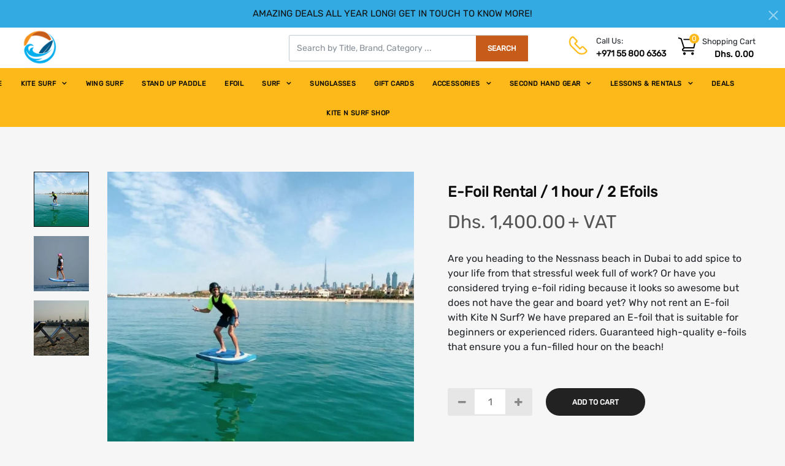

--- FILE ---
content_type: text/html; charset=utf-8
request_url: https://kiteandsurf.ae/products/e-foil-rental-1-hour-2-efoil
body_size: 32534
content:
<!DOCTYPE html>
<!--[if IE]><![endif]-->
<!--[if IE 8 ]>
<html dir="ltr" lang="en" class="ie8">
<![endif]-->
<!--[if IE 9 ]>
<html dir="ltr" lang="en" class="ie9">
<![endif]-->
<!--[if (gt IE 9)|!(IE)]><!-->
<html dir="ltr" lang="en">
  <!--<![endif]-->
  <head>
    
<!-- Added by AVADA SEO Suite -->


<!-- /Added by AVADA SEO Suite -->

    <!-- Basic page needs ================================================== -->
    <meta charset="UTF-8">
    <meta name="viewport" content="width=device-width, initial-scale=1">
    <meta http-equiv="X-UA-Compatible" content="IE=edge">
    
    <link rel="shortcut icon" href="//kiteandsurf.ae/cdn/shop/t/13/assets/favicon.png?v=126323021378017996521619631462" />
    <link rel="apple-touch-icon" href="//kiteandsurf.ae/cdn/shop/t/13/assets/favicon.png?v=126323021378017996521619631462" />
    
    <!-- Title and description ================================================== -->
    <title>
      E-Foil Rental / 1 hour / 2 Efoils &ndash; Kite N Surf
    </title>
    
    <meta name="description" content="E-Foil Rental Duration: 1 hour 2 Efoils provided  If you have previous experience in Efoiling and would like to rent the Efoil in Dubai. Our 1 hour Efoil rental with 2 Efoils option is suitable for 2-4 people and you can alternate between each other. Note: The E-Foil is available for rent ONLY FOR PEOPLE WITH PREVIOUS ">
    
    <base href="https://kiteandsurf.ae/products/e-foil-rental-1-hour-2-efoil" />
    <meta name="facebook-domain-verification" content="2pju3orvi967eqban04b08p1vdrjyc" />
    <meta name="google-site-verification" content="Zq7D9htTzodYiNDkKN5E0o1F9bzHqVgAS4X750jwGSg" />


    <!-- Product meta ================================================== -->
    

  <meta property="og:type" content="product">
  <meta property="og:title" content="E-Foil Rental / 1 hour / 2 Efoils">
  <meta property="og:url" content="https://kiteandsurf.ae/products/e-foil-rental-1-hour-2-efoil">
  
  <meta property="og:image" content="http://kiteandsurf.ae/cdn/shop/products/EfoilRentalinDubai_fba7236a-1d5d-4ba0-aac6-fc71b159b8da_1024x1024.jpg?v=1633328653">
  <meta property="og:image:secure_url" content="https://kiteandsurf.ae/cdn/shop/products/EfoilRentalinDubai_fba7236a-1d5d-4ba0-aac6-fc71b159b8da_1024x1024.jpg?v=1633328653">
  
  <meta property="og:image" content="http://kiteandsurf.ae/cdn/shop/products/EfoillessonsinDubai_4_7367b76a-7175-405e-bd3f-4e68546ace3f_1024x1024.jpg?v=1633328653">
  <meta property="og:image:secure_url" content="https://kiteandsurf.ae/cdn/shop/products/EfoillessonsinDubai_4_7367b76a-7175-405e-bd3f-4e68546ace3f_1024x1024.jpg?v=1633328653">
  
  <meta property="og:image" content="http://kiteandsurf.ae/cdn/shop/products/EfoilboardsrentalinDubaiMantafoils_9_57000daf-4310-4549-8a63-670450861cf4_1024x1024.jpg?v=1633328653">
  <meta property="og:image:secure_url" content="https://kiteandsurf.ae/cdn/shop/products/EfoilboardsrentalinDubaiMantafoils_9_57000daf-4310-4549-8a63-670450861cf4_1024x1024.jpg?v=1633328653">
  
  <meta property="og:price:amount" content="1,400.00">
  <meta property="og:price:currency" content="AED">


  
    <meta property="og:description" content="E-Foil Rental Duration: 1 hour 2 Efoils provided  If you have previous experience in Efoiling and would like to rent the Efoil in Dubai. Our 1 hour Efoil rental with 2 Efoils option is suitable for 2-4 people and you can alternate between each other. Note: The E-Foil is available for rent ONLY FOR PEOPLE WITH PREVIOUS ">
  

  <meta property="og:site_name" content="Kite N Surf">


    


<meta name="twitter:card" content="summary">


  <meta name="twitter:card" content="product">
  <meta name="twitter:title" content="E-Foil Rental / 1 hour / 2 Efoils">
  <meta name="twitter:description" content="E-Foil Rental
Duration: 1 hour
2 Efoils provided 
If you have previous experience in Efoiling and would like to rent the Efoil in Dubai. Our 1 hour Efoil rental with 2 Efoils option is suitable for 2-4 people and you can alternate between each other.
Note: The E-Foil is available for rent ONLY FOR PEOPLE WITH PREVIOUS EXPERIENCE FOR A MINIMUM OF 5 HOURS. In case you book a rental and have no previous experience, we have the right to cancel the rental on the spot, or in case of instructor availability, we will charge 200 Aed extra.">
  <meta name="twitter:image" content="https://kiteandsurf.ae/cdn/shop/products/EfoilRentalinDubai_fba7236a-1d5d-4ba0-aac6-fc71b159b8da_large.jpg?v=1633328653">
  <meta name="twitter:image:width" content="480">
  <meta name="twitter:image:height" content="480">



    <!-- Helpers ================================================== -->
    <link rel="canonical" href="https://kiteandsurf.ae/products/e-foil-rental-1-hour-2-efoil">

    <!-- CSS ================================================== -->
    <link href="//kiteandsurf.ae/cdn/shop/t/13/assets/bootstrap.min.css?v=156968708458673242741610940579" rel="stylesheet" type="text/css" media="all" />
    <link href="//maxcdn.bootstrapcdn.com/font-awesome/4.7.0/css/font-awesome.min.css" rel="stylesheet" type="text/css" media="all" />
    <link href="https://cdn.jsdelivr.net/gh/lykmapipo/themify-icons@0.1.2/css/themify-icons.css" rel="stylesheet" type="text/css" media="all" />
    <link href="//kiteandsurf.ae/cdn/shop/t/13/assets/icon-font.min.css?v=42431711394231007011610940600" rel="stylesheet" type="text/css" media="all" />
    <link href="//kiteandsurf.ae/cdn/shop/t/13/assets/style.css?v=108350346005461176141743061565" rel="stylesheet" type="text/css" media="all" />
    <link href="//kiteandsurf.ae/cdn/shop/t/13/assets/animate.css?v=170469424254788653381610940567" rel="stylesheet" type="text/css" media="all" />
    <link href="//kiteandsurf.ae/cdn/shop/t/13/assets/hamburgers.min.css?v=151210399279048874691610940598" rel="stylesheet" type="text/css" media="all" />
    <link href="//kiteandsurf.ae/cdn/shop/t/13/assets/animsition.min.css?v=81210217569526514951610940567" rel="stylesheet" type="text/css" media="all" />
    <link href="//kiteandsurf.ae/cdn/shop/t/13/assets/select2.min.css?v=12514130664652792431610940630" rel="stylesheet" type="text/css" media="all" />
    <link href="//kiteandsurf.ae/cdn/shop/t/13/assets/daterangepicker.css?v=11751869374164230061610940588" rel="stylesheet" type="text/css" media="all" />
    <link href="//kiteandsurf.ae/cdn/shop/t/13/assets/slick.css?v=98340474046176884051610940633" rel="stylesheet" type="text/css" media="all" />
    <link href="//kiteandsurf.ae/cdn/shop/t/13/assets/lightbox.min.css?v=56092283028659595831610940606" rel="stylesheet" type="text/css" media="all" />
    <link href="//kiteandsurf.ae/cdn/shop/t/13/assets/util.css?v=121667248739188736951619683526" rel="stylesheet" type="text/css" media="all" />
    <link href="//kiteandsurf.ae/cdn/shop/t/13/assets/main.css?v=29917224491707354441699455766" rel="stylesheet" type="text/css" media="all" />
    <link href="//kiteandsurf.ae/cdn/shop/t/13/assets/quickview.css?v=128840916146165441751610940658" rel="stylesheet" type="text/css" media="all" />
    <link href="//kiteandsurf.ae/cdn/shop/t/13/assets/magnific-popup.css?v=138341031337076160431610940609" rel="stylesheet" type="text/css" media="all" />
    
    
    <link href="//kiteandsurf.ae/cdn/shop/t/13/assets/owl.carousel.min.css?v=100847393044616809951610940619" rel="stylesheet" type="text/css" media="all" />
    <link href="//kiteandsurf.ae/cdn/shop/t/13/assets/custom.css?v=7653199698490486021619724495" rel="stylesheet" type="text/css" media="all" />
    <link href="https://cdnjs.cloudflare.com/ajax/libs/toastr.js/2.1.3/toastr.min.css" rel="stylesheet" type="text/css" media="all" />
    
    <!-- Header hook for plugins ================================================== -->
    <!-- starapps_scripts_start -->
<!-- This code is automatically managed by StarApps Studio -->
<!-- Please contact support@starapps.studio for any help -->
<script type="text/javascript" src="https://cdn.starapps.studio/apps/via/lvovskiy-playground/script-1585300458.js?shop=kite-n-surf.myshopify.com" async></script>
<!-- starapps_scripts_end -->

  


  
  

  <script>
    window.MeteorMenu = window.MeteorMenu || {};

    MeteorMenu.startedLoadingAt = Date.now();

    // Promise polyfill https://github.com/stefanpenner/es6-promise
    !function(t,e){"object"==typeof exports&&"undefined"!=typeof module?module.exports=e():"function"==typeof define&&define.amd?define(e):t.ES6Promise=e()}(this,function(){"use strict";function t(t){var e=typeof t;return null!==t&&("object"===e||"function"===e)}function e(t){return"function"==typeof t}function n(t){B=t}function r(t){G=t}function o(){return function(){return process.nextTick(a)}}function i(){return"undefined"!=typeof z?function(){z(a)}:c()}function s(){var t=0,e=new J(a),n=document.createTextNode("");return e.observe(n,{characterData:!0}),function(){n.data=t=++t%2}}function u(){var t=new MessageChannel;return t.port1.onmessage=a,function(){return t.port2.postMessage(0)}}function c(){var t=setTimeout;return function(){return t(a,1)}}function a(){for(var t=0;t<W;t+=2){var e=V[t],n=V[t+1];e(n),V[t]=void 0,V[t+1]=void 0}W=0}function f(){try{var t=Function("return this")().require("vertx");return z=t.runOnLoop||t.runOnContext,i()}catch(e){return c()}}function l(t,e){var n=this,r=new this.constructor(p);void 0===r[Z]&&O(r);var o=n._state;if(o){var i=arguments[o-1];G(function(){return P(o,r,i,n._result)})}else E(n,r,t,e);return r}function h(t){var e=this;if(t&&"object"==typeof t&&t.constructor===e)return t;var n=new e(p);return g(n,t),n}function p(){}function v(){return new TypeError("You cannot resolve a promise with itself")}function d(){return new TypeError("A promises callback cannot return that same promise.")}function _(t){try{return t.then}catch(e){return nt.error=e,nt}}function y(t,e,n,r){try{t.call(e,n,r)}catch(o){return o}}function m(t,e,n){G(function(t){var r=!1,o=y(n,e,function(n){r||(r=!0,e!==n?g(t,n):S(t,n))},function(e){r||(r=!0,j(t,e))},"Settle: "+(t._label||" unknown promise"));!r&&o&&(r=!0,j(t,o))},t)}function b(t,e){e._state===tt?S(t,e._result):e._state===et?j(t,e._result):E(e,void 0,function(e){return g(t,e)},function(e){return j(t,e)})}function w(t,n,r){n.constructor===t.constructor&&r===l&&n.constructor.resolve===h?b(t,n):r===nt?(j(t,nt.error),nt.error=null):void 0===r?S(t,n):e(r)?m(t,n,r):S(t,n)}function g(e,n){e===n?j(e,v()):t(n)?w(e,n,_(n)):S(e,n)}function A(t){t._onerror&&t._onerror(t._result),T(t)}function S(t,e){t._state===$&&(t._result=e,t._state=tt,0!==t._subscribers.length&&G(T,t))}function j(t,e){t._state===$&&(t._state=et,t._result=e,G(A,t))}function E(t,e,n,r){var o=t._subscribers,i=o.length;t._onerror=null,o[i]=e,o[i+tt]=n,o[i+et]=r,0===i&&t._state&&G(T,t)}function T(t){var e=t._subscribers,n=t._state;if(0!==e.length){for(var r=void 0,o=void 0,i=t._result,s=0;s<e.length;s+=3)r=e[s],o=e[s+n],r?P(n,r,o,i):o(i);t._subscribers.length=0}}function M(t,e){try{return t(e)}catch(n){return nt.error=n,nt}}function P(t,n,r,o){var i=e(r),s=void 0,u=void 0,c=void 0,a=void 0;if(i){if(s=M(r,o),s===nt?(a=!0,u=s.error,s.error=null):c=!0,n===s)return void j(n,d())}else s=o,c=!0;n._state!==$||(i&&c?g(n,s):a?j(n,u):t===tt?S(n,s):t===et&&j(n,s))}function x(t,e){try{e(function(e){g(t,e)},function(e){j(t,e)})}catch(n){j(t,n)}}function C(){return rt++}function O(t){t[Z]=rt++,t._state=void 0,t._result=void 0,t._subscribers=[]}function k(){return new Error("Array Methods must be provided an Array")}function F(t){return new ot(this,t).promise}function Y(t){var e=this;return new e(U(t)?function(n,r){for(var o=t.length,i=0;i<o;i++)e.resolve(t[i]).then(n,r)}:function(t,e){return e(new TypeError("You must pass an array to race."))})}function q(t){var e=this,n=new e(p);return j(n,t),n}function D(){throw new TypeError("You must pass a resolver function as the first argument to the promise constructor")}function K(){throw new TypeError("Failed to construct 'Promise': Please use the 'new' operator, this object constructor cannot be called as a function.")}function L(){var t=void 0;if("undefined"!=typeof global)t=global;else if("undefined"!=typeof self)t=self;else try{t=Function("return this")()}catch(e){throw new Error("polyfill failed because global object is unavailable in this environment")}var n=t.Promise;if(n){var r=null;try{r=Object.prototype.toString.call(n.resolve())}catch(e){}if("[object Promise]"===r&&!n.cast)return}t.Promise=it}var N=void 0;N=Array.isArray?Array.isArray:function(t){return"[object Array]"===Object.prototype.toString.call(t)};var U=N,W=0,z=void 0,B=void 0,G=function(t,e){V[W]=t,V[W+1]=e,W+=2,2===W&&(B?B(a):X())},H="undefined"!=typeof window?window:void 0,I=H||{},J=I.MutationObserver||I.WebKitMutationObserver,Q="undefined"==typeof self&&"undefined"!=typeof process&&"[object process]"==={}.toString.call(process),R="undefined"!=typeof Uint8ClampedArray&&"undefined"!=typeof importScripts&&"undefined"!=typeof MessageChannel,V=new Array(1e3),X=void 0;X=Q?o():J?s():R?u():void 0===H&&"function"==typeof require?f():c();var Z=Math.random().toString(36).substring(2),$=void 0,tt=1,et=2,nt={error:null},rt=0,ot=function(){function t(t,e){this._instanceConstructor=t,this.promise=new t(p),this.promise[Z]||O(this.promise),U(e)?(this.length=e.length,this._remaining=e.length,this._result=new Array(this.length),0===this.length?S(this.promise,this._result):(this.length=this.length||0,this._enumerate(e),0===this._remaining&&S(this.promise,this._result))):j(this.promise,k())}return t.prototype._enumerate=function(t){for(var e=0;this._state===$&&e<t.length;e++)this._eachEntry(t[e],e)},t.prototype._eachEntry=function(t,e){var n=this._instanceConstructor,r=n.resolve;if(r===h){var o=_(t);if(o===l&&t._state!==$)this._settledAt(t._state,e,t._result);else if("function"!=typeof o)this._remaining--,this._result[e]=t;else if(n===it){var i=new n(p);w(i,t,o),this._willSettleAt(i,e)}else this._willSettleAt(new n(function(e){return e(t)}),e)}else this._willSettleAt(r(t),e)},t.prototype._settledAt=function(t,e,n){var r=this.promise;r._state===$&&(this._remaining--,t===et?j(r,n):this._result[e]=n),0===this._remaining&&S(r,this._result)},t.prototype._willSettleAt=function(t,e){var n=this;E(t,void 0,function(t){return n._settledAt(tt,e,t)},function(t){return n._settledAt(et,e,t)})},t}(),it=function(){function t(e){this[Z]=C(),this._result=this._state=void 0,this._subscribers=[],p!==e&&("function"!=typeof e&&D(),this instanceof t?x(this,e):K())}return t.prototype["catch"]=function(t){return this.then(null,t)},t.prototype["finally"]=function(t){var n=this,r=n.constructor;return e(t)?n.then(function(e){return r.resolve(t()).then(function(){return e})},function(e){return r.resolve(t()).then(function(){throw e})}):n.then(t,t)},t}();return it.prototype.then=l,it.all=F,it.race=Y,it.resolve=h,it.reject=q,it._setScheduler=n,it._setAsap=r,it._asap=G,it.polyfill=L,it.Promise=it,it.polyfill(),it});

    // Fetch polyfill https://github.com/developit/unfetch
    self.fetch||(self.fetch=function(e,n){return n=n||{},new Promise(function(t,s){var r=new XMLHttpRequest,o=[],u=[],i={},a=function(){return{ok:2==(r.status/100|0),statusText:r.statusText,status:r.status,url:r.responseURL,text:function(){return Promise.resolve(r.responseText)},json:function(){return Promise.resolve(JSON.parse(r.responseText))},blob:function(){return Promise.resolve(new Blob([r.response]))},clone:a,headers:{keys:function(){return o},entries:function(){return u},get:function(e){return i[e.toLowerCase()]},has:function(e){return e.toLowerCase()in i}}}};for(var c in r.open(n.method||"get",e,!0),r.onload=function(){r.getAllResponseHeaders().replace(/^(.*?):[^\S\n]*([\s\S]*?)$/gm,function(e,n,t){o.push(n=n.toLowerCase()),u.push([n,t]),i[n]=i[n]?i[n]+","+t:t}),t(a())},r.onerror=s,r.withCredentials="include"==n.credentials,n.headers)r.setRequestHeader(c,n.headers[c]);r.send(n.body||null)})});

  
    MeteorMenu.loadData=function(){function e(){return new Promise(function(e){var t=document.createElement("link");t.rel="stylesheet",t.href="//kiteandsurf.ae/cdn/shop/t/13/assets/meteor-menu.css?v=41922068317157941421610940611",t.onload=function(){e()},document.head.appendChild(t)})}function t(){window.performance&&1==window.performance.navigation.type?sessionStorage.removeItem(i):window.performance||sessionStorage.removeItem(i)}function n(){return t(),new Promise(function(e,t){function n(t){return MeteorMenu.data=t,e()}var s=r();if(s)return n(s);fetch(a,{credentials:"include"}).then(function(e){return e.text()}).then(function(e){e=e.replace(/<!--.+-->/g,""),o(e=JSON.parse(e)),sessionStorage.setItem(i,JSON.stringify(e)),n(e)})["catch"](function(e){t(e)})})}function r(){var e=sessionStorage.getItem(i);if(e)try{return JSON.parse(e)}catch(t){console.warn("Meteor Mega Menus: Malformed cached menu data, expected a JSON string but instead got:",e),console.warn("If you are seeing this error, please get in touch with us at support@heliumdev.com"),sessionStorage.removeItem(i)}}function o(e){var t=[],n={linklists:function(e){if(!(e instanceof Object))return"linklists must be an Object"}};for(var r in n){var o=e[r],a=n[r](o);a&&t.push({key:r,error:a,value:o})}if(t.length>0)throw console.error("Meteor Mega Menus: Invalid keys detected in menu data",t),new Error("Malformed menu data")}var a="/products?view=meteor&timestamp="+Date.now(),i="meteor:menu_data",s=[e(),n()];Promise.all(s).then(function(){MeteorMenu.loaded=!0,MeteorMenu.dataReady&&MeteorMenu.dataReady()})["catch"](function(e){throw console.error("Meteor Mega Menus: Encountered an error while attempting to fetchMenuData from '"+a+"'"),new Error(e)})},MeteorMenu.loadData();
  

  </script>

  <script type="text/javascript" src="//kiteandsurf.ae/cdn/shop/t/13/assets/meteor-menu.js?v=103450371945701258131610940612" async></script>


  
  
  <!-- Customer Meta styles, tested on Debut theme -->
<link href="//kiteandsurf.ae/cdn/shop/t/13/assets/cm-app-styles.css?v=47351237982425674151610940583" rel="stylesheet" type="text/css" media="all" />

<!-- Shopify API, remove it if your theme already included Shopify Ajax API -->
<!-- more info @ https://help.shopify.com/en/themes/development/getting-started/using-ajax-api -->
<script src="//kiteandsurf.ae/cdn/shopifycloud/storefront/assets/themes_support/api.jquery-7ab1a3a4.js" type="text/javascript"></script>

<!-- Customer Meta Javascript code -->
<script src="//kiteandsurf.ae/cdn/shop/t/13/assets/cm-app.min.js?v=25967892939441073021610940584" defer="defer"></script>

<script>
    function addStrings() {
        var cmGeneralStrings = {

            wishlist: {
                count: "({{ count }})"
            },
            compare: {
                count: "({{ count }})"
            },
            confirm_transfer_data: {
                info:  "{{ namespace }}: {{ count }} {{ name }}",
                name_plural: "products",
                name_single: "product"
            }

        };

        window.theme = window.theme || {};
        window.theme.strings = window.theme.strings || {};
        window.theme.strings.general = window.theme.strings.general || {};

        window.theme.strings.general.popups = cmGeneralStrings;

    }


    function addCustomer() {

        window.theme = window.theme || {};
            window.theme.customer = false;

    }

    addStrings();
    addCustomer();

</script>
  <script>window.performance && window.performance.mark && window.performance.mark('shopify.content_for_header.start');</script><meta name="google-site-verification" content="Zq7D9htTzodYiNDkKN5E0o1F9bzHqVgAS4X750jwGSg">
<meta id="shopify-digital-wallet" name="shopify-digital-wallet" content="/49983258778/digital_wallets/dialog">
<link rel="alternate" type="application/json+oembed" href="https://kiteandsurf.ae/products/e-foil-rental-1-hour-2-efoil.oembed">
<script async="async" src="/checkouts/internal/preloads.js?locale=en-AE"></script>
<script id="shopify-features" type="application/json">{"accessToken":"de561b99d39272517ed4daf130996a8a","betas":["rich-media-storefront-analytics"],"domain":"kiteandsurf.ae","predictiveSearch":true,"shopId":49983258778,"locale":"en"}</script>
<script>var Shopify = Shopify || {};
Shopify.shop = "kite-n-surf.myshopify.com";
Shopify.locale = "en";
Shopify.currency = {"active":"AED","rate":"1.0"};
Shopify.country = "AE";
Shopify.theme = {"name":"(Update by Arenacommerce) Kite N Surf","id":118081618074,"schema_name":"Thalia","schema_version":"1.0.0","theme_store_id":null,"role":"main"};
Shopify.theme.handle = "null";
Shopify.theme.style = {"id":null,"handle":null};
Shopify.cdnHost = "kiteandsurf.ae/cdn";
Shopify.routes = Shopify.routes || {};
Shopify.routes.root = "/";</script>
<script type="module">!function(o){(o.Shopify=o.Shopify||{}).modules=!0}(window);</script>
<script>!function(o){function n(){var o=[];function n(){o.push(Array.prototype.slice.apply(arguments))}return n.q=o,n}var t=o.Shopify=o.Shopify||{};t.loadFeatures=n(),t.autoloadFeatures=n()}(window);</script>
<script id="shop-js-analytics" type="application/json">{"pageType":"product"}</script>
<script defer="defer" async type="module" src="//kiteandsurf.ae/cdn/shopifycloud/shop-js/modules/v2/client.init-shop-cart-sync_BT-GjEfc.en.esm.js"></script>
<script defer="defer" async type="module" src="//kiteandsurf.ae/cdn/shopifycloud/shop-js/modules/v2/chunk.common_D58fp_Oc.esm.js"></script>
<script defer="defer" async type="module" src="//kiteandsurf.ae/cdn/shopifycloud/shop-js/modules/v2/chunk.modal_xMitdFEc.esm.js"></script>
<script type="module">
  await import("//kiteandsurf.ae/cdn/shopifycloud/shop-js/modules/v2/client.init-shop-cart-sync_BT-GjEfc.en.esm.js");
await import("//kiteandsurf.ae/cdn/shopifycloud/shop-js/modules/v2/chunk.common_D58fp_Oc.esm.js");
await import("//kiteandsurf.ae/cdn/shopifycloud/shop-js/modules/v2/chunk.modal_xMitdFEc.esm.js");

  window.Shopify.SignInWithShop?.initShopCartSync?.({"fedCMEnabled":true,"windoidEnabled":true});

</script>
<script>(function() {
  var isLoaded = false;
  function asyncLoad() {
    if (isLoaded) return;
    isLoaded = true;
    var urls = ["https:\/\/cdn.shopify.com\/s\/files\/1\/0499\/8325\/8778\/t\/6\/assets\/verify-meteor-menu.js?meteor_tier=free\u0026shop=kite-n-surf.myshopify.com","https:\/\/seo.apps.avada.io\/avada-seo-installed.js?shop=kite-n-surf.myshopify.com"];
    for (var i = 0; i < urls.length; i++) {
      var s = document.createElement('script');
      s.type = 'text/javascript';
      s.async = true;
      s.src = urls[i];
      var x = document.getElementsByTagName('script')[0];
      x.parentNode.insertBefore(s, x);
    }
  };
  if(window.attachEvent) {
    window.attachEvent('onload', asyncLoad);
  } else {
    window.addEventListener('load', asyncLoad, false);
  }
})();</script>
<script id="__st">var __st={"a":49983258778,"offset":14400,"reqid":"9ae1bc67-305f-4015-8862-d5e01a169cbb-1769438698","pageurl":"kiteandsurf.ae\/products\/e-foil-rental-1-hour-2-efoil","u":"997d8353cf0f","p":"product","rtyp":"product","rid":7074853421210};</script>
<script>window.ShopifyPaypalV4VisibilityTracking = true;</script>
<script id="captcha-bootstrap">!function(){'use strict';const t='contact',e='account',n='new_comment',o=[[t,t],['blogs',n],['comments',n],[t,'customer']],c=[[e,'customer_login'],[e,'guest_login'],[e,'recover_customer_password'],[e,'create_customer']],r=t=>t.map((([t,e])=>`form[action*='/${t}']:not([data-nocaptcha='true']) input[name='form_type'][value='${e}']`)).join(','),a=t=>()=>t?[...document.querySelectorAll(t)].map((t=>t.form)):[];function s(){const t=[...o],e=r(t);return a(e)}const i='password',u='form_key',d=['recaptcha-v3-token','g-recaptcha-response','h-captcha-response',i],f=()=>{try{return window.sessionStorage}catch{return}},m='__shopify_v',_=t=>t.elements[u];function p(t,e,n=!1){try{const o=window.sessionStorage,c=JSON.parse(o.getItem(e)),{data:r}=function(t){const{data:e,action:n}=t;return t[m]||n?{data:e,action:n}:{data:t,action:n}}(c);for(const[e,n]of Object.entries(r))t.elements[e]&&(t.elements[e].value=n);n&&o.removeItem(e)}catch(o){console.error('form repopulation failed',{error:o})}}const l='form_type',E='cptcha';function T(t){t.dataset[E]=!0}const w=window,h=w.document,L='Shopify',v='ce_forms',y='captcha';let A=!1;((t,e)=>{const n=(g='f06e6c50-85a8-45c8-87d0-21a2b65856fe',I='https://cdn.shopify.com/shopifycloud/storefront-forms-hcaptcha/ce_storefront_forms_captcha_hcaptcha.v1.5.2.iife.js',D={infoText:'Protected by hCaptcha',privacyText:'Privacy',termsText:'Terms'},(t,e,n)=>{const o=w[L][v],c=o.bindForm;if(c)return c(t,g,e,D).then(n);var r;o.q.push([[t,g,e,D],n]),r=I,A||(h.body.append(Object.assign(h.createElement('script'),{id:'captcha-provider',async:!0,src:r})),A=!0)});var g,I,D;w[L]=w[L]||{},w[L][v]=w[L][v]||{},w[L][v].q=[],w[L][y]=w[L][y]||{},w[L][y].protect=function(t,e){n(t,void 0,e),T(t)},Object.freeze(w[L][y]),function(t,e,n,w,h,L){const[v,y,A,g]=function(t,e,n){const i=e?o:[],u=t?c:[],d=[...i,...u],f=r(d),m=r(i),_=r(d.filter((([t,e])=>n.includes(e))));return[a(f),a(m),a(_),s()]}(w,h,L),I=t=>{const e=t.target;return e instanceof HTMLFormElement?e:e&&e.form},D=t=>v().includes(t);t.addEventListener('submit',(t=>{const e=I(t);if(!e)return;const n=D(e)&&!e.dataset.hcaptchaBound&&!e.dataset.recaptchaBound,o=_(e),c=g().includes(e)&&(!o||!o.value);(n||c)&&t.preventDefault(),c&&!n&&(function(t){try{if(!f())return;!function(t){const e=f();if(!e)return;const n=_(t);if(!n)return;const o=n.value;o&&e.removeItem(o)}(t);const e=Array.from(Array(32),(()=>Math.random().toString(36)[2])).join('');!function(t,e){_(t)||t.append(Object.assign(document.createElement('input'),{type:'hidden',name:u})),t.elements[u].value=e}(t,e),function(t,e){const n=f();if(!n)return;const o=[...t.querySelectorAll(`input[type='${i}']`)].map((({name:t})=>t)),c=[...d,...o],r={};for(const[a,s]of new FormData(t).entries())c.includes(a)||(r[a]=s);n.setItem(e,JSON.stringify({[m]:1,action:t.action,data:r}))}(t,e)}catch(e){console.error('failed to persist form',e)}}(e),e.submit())}));const S=(t,e)=>{t&&!t.dataset[E]&&(n(t,e.some((e=>e===t))),T(t))};for(const o of['focusin','change'])t.addEventListener(o,(t=>{const e=I(t);D(e)&&S(e,y())}));const B=e.get('form_key'),M=e.get(l),P=B&&M;t.addEventListener('DOMContentLoaded',(()=>{const t=y();if(P)for(const e of t)e.elements[l].value===M&&p(e,B);[...new Set([...A(),...v().filter((t=>'true'===t.dataset.shopifyCaptcha))])].forEach((e=>S(e,t)))}))}(h,new URLSearchParams(w.location.search),n,t,e,['guest_login'])})(!0,!0)}();</script>
<script integrity="sha256-4kQ18oKyAcykRKYeNunJcIwy7WH5gtpwJnB7kiuLZ1E=" data-source-attribution="shopify.loadfeatures" defer="defer" src="//kiteandsurf.ae/cdn/shopifycloud/storefront/assets/storefront/load_feature-a0a9edcb.js" crossorigin="anonymous"></script>
<script data-source-attribution="shopify.dynamic_checkout.dynamic.init">var Shopify=Shopify||{};Shopify.PaymentButton=Shopify.PaymentButton||{isStorefrontPortableWallets:!0,init:function(){window.Shopify.PaymentButton.init=function(){};var t=document.createElement("script");t.src="https://kiteandsurf.ae/cdn/shopifycloud/portable-wallets/latest/portable-wallets.en.js",t.type="module",document.head.appendChild(t)}};
</script>
<script data-source-attribution="shopify.dynamic_checkout.buyer_consent">
  function portableWalletsHideBuyerConsent(e){var t=document.getElementById("shopify-buyer-consent"),n=document.getElementById("shopify-subscription-policy-button");t&&n&&(t.classList.add("hidden"),t.setAttribute("aria-hidden","true"),n.removeEventListener("click",e))}function portableWalletsShowBuyerConsent(e){var t=document.getElementById("shopify-buyer-consent"),n=document.getElementById("shopify-subscription-policy-button");t&&n&&(t.classList.remove("hidden"),t.removeAttribute("aria-hidden"),n.addEventListener("click",e))}window.Shopify?.PaymentButton&&(window.Shopify.PaymentButton.hideBuyerConsent=portableWalletsHideBuyerConsent,window.Shopify.PaymentButton.showBuyerConsent=portableWalletsShowBuyerConsent);
</script>
<script data-source-attribution="shopify.dynamic_checkout.cart.bootstrap">document.addEventListener("DOMContentLoaded",(function(){function t(){return document.querySelector("shopify-accelerated-checkout-cart, shopify-accelerated-checkout")}if(t())Shopify.PaymentButton.init();else{new MutationObserver((function(e,n){t()&&(Shopify.PaymentButton.init(),n.disconnect())})).observe(document.body,{childList:!0,subtree:!0})}}));
</script>

<script>window.performance && window.performance.mark && window.performance.mark('shopify.content_for_header.end');</script><link href="//kiteandsurf.ae/cdn/shop/t/13/assets/globo.menu.css?v=39227781904102456401610940595" rel="stylesheet" type="text/css" media="all" />
<script type="text/javascript">window.GloboMenuMoneyFormat = "Dhs. {{amount}}";
  window.shopCurrency = "AED";
  window.GloboMenuCustomer = false;
  window.assetsUrl = '//kiteandsurf.ae/cdn/shop/t/13/assets/';
  window.filesUrl = '//kiteandsurf.ae/cdn/shop/files/';
  window.GloboMenuSignature = '49b241cf53b4bbd17fa2ad3cfe8a43d3';
  window.GloboMenuTimestamp = 1602243519;
  window.GloboMenuLinklists = {"main-menu": [{'url' :"\/", 'title': "HOME"},{'url' :"\/collections\/kites", 'title': "KITE SURF"},{'url' :"\/collections\/wingfoil", 'title': "WING SURF"},{'url' :"\/collections\/stand-up-paddle-sup-board", 'title': "STAND UP PADDLE"},{'url' :"\/collections\/efoilshop\/efoil", 'title': "EFOIL"},{'url' :"\/collections\/surf-boards", 'title': "SURF"},{'url' :"\/collections\/ocean-sunglasses", 'title': "SUNGLASSES"},{'url' :"\/products\/kite-n-surf-gift-card", 'title': "GIFT CARDS"},{'url' :"\/collections\/kite-surf-accessories", 'title': "ACCESSORIES"},{'url' :"\/collections\/second-hand-gear", 'title': "SECOND HAND GEAR"},{'url' :"\/collections\/lessons", 'title': "LESSONS \u0026 RENTALS"},{'url' :"\/collections\/deals", 'title': "DEALS"},{'url' :"\/pages\/kite-n-surf-shop", 'title': "KITE N SURF SHOP"}],"footer": [{'url' :"\/policies\/terms-of-service", 'title': "Terms of Service"},{'url' :"\/policies\/refund-policy", 'title': "Refund Policy"},{'url' :"\/policies\/shipping-policy", 'title': "Shipping Policy"},{'url' :"mailto:aloha@kitensurf.ae", 'title': "Email"}],"quick-view": [{'url' :"\/collections\/kites", 'title': "KITE SURF"},{'url' :"\/collections\/stand-up-paddle-sup-board", 'title': "STAND UP PADDLE"},{'url' :"\/collections\/second-hand-gear", 'title': "SECOND HAND GEAR"},{'url' :"\/collections", 'title': "SHOP"},{'url' :"\/collections\/kite-board-twintip", 'title': "KITE N SURF SHOP"},{'url' :"\/collections", 'title': "LESSONS \u0026 RENTALS"},{'url' :"\/collections\/kites", 'title': "KITE SURF"},{'url' :"https:\/\/kiteandsurf.ae\/collections\/inflatable-paddle-boards", 'title': "SUP"}],"about-info": [{'url' :"\/pages\/shipping-policy", 'title': "Shipping Policy"},{'url' :"\/pages\/returns-exchange-policy", 'title': "Refund Policy"},{'url' :"\/pages\/warranty", 'title': "Warranty"},{'url' :"\/pages\/exchange-policy", 'title': "Return \u0026 Exchange Policy"},{'url' :"\/pages\/contact-us", 'title': "Contact Us"},{'url' :"#", 'title': "My Account"},{'url' :"\/pages\/privacy-policy", 'title': "Privacy Policy"},{'url' :"\/policies\/terms-of-service", 'title': "Terms of Service"}],"home": [{'url' :"\/collections\/kites", 'title': "KITESURF"},{'url' :"\/collections", 'title': "LESSONS AND RENTALS"}],"sidebar-menu": [{'url' :"\/collections\/kites", 'title': "KITES"},{'url' :"\/collections\/kite-board", 'title': "KITE BOARD"},{'url' :"\/collections\/harnesses", 'title': "HARNESS"},{'url' :"\/collections\/brunotti", 'title': "BRUNOTTI"},{'url' :"\/collections\/deals", 'title': "PACKAGE DEALS"},{'url' :"\/collections\/repair-kit", 'title': "REPAIR KIT"},{'url' :"\/collections\/impact-vests", 'title': "IMPACT VESTS"}],"customer-account-main-menu": [{'url' :"\/", 'title': "Shop"},{'url' :"https:\/\/shopify.com\/49983258778\/account\/orders?locale=en\u0026region_country=AE", 'title': "Orders"}]};
</script>
<script src="//kiteandsurf.ae/cdn/shop/t/13/assets/globo.menu.data.js?v=110910981310840210091610940658"></script>
<script src="//kiteandsurf.ae/cdn/shop/t/13/assets/globo.menu.render.js?v=181592560613048183801610940597"></script>
<script src="//kiteandsurf.ae/cdn/shop/t/13/assets/globo.menu.app.js?v=123507651971852233301610940594"></script>
<script type="text/javascript">var globoMenu = new GloboMenu(window.GloboMenuConfig, window.GloboMenuRenderFunction);</script>

    

<!--[if lt IE 9]>
<script src="//cdnjs.cloudflare.com/ajax/libs/html5shiv/3.7.2/html5shiv.min.js" type="text/javascript"></script>
<script src="//kiteandsurf.ae/cdn/shop/t/13/assets/respond.min.js?v=52248677837542619231610940628" type="text/javascript"></script>
<link href="//kiteandsurf.ae/cdn/shop/t/13/assets/respond-proxy.html" id="respond-proxy" rel="respond-proxy" />
<link href="//kiteandsurf.ae/search?q=515fc43bf9de21ac227bd0185920cc10" id="respond-redirect" rel="respond-redirect" />
<script src="//kiteandsurf.ae/search?q=515fc43bf9de21ac227bd0185920cc10" type="text/javascript"></script>
<script src="//kiteandsurf.ae/cdn/shop/t/13/assets/es5-shim.min.js?v=162403747125444000461610940591" type="text/javascript"></script>
<![endif]-->
<!--[if (lte IE 9) ]><script src="//kiteandsurf.ae/cdn/shop/t/13/assets/match-media.min.js?v=5878" type="text/javascript"></script><![endif]-->


    <script src="//kiteandsurf.ae/cdn/shop/t/13/assets/jquery-3.2.1.min.js?v=9503732020592794151610940602" type="text/javascript"></script>
    <script src="//kiteandsurf.ae/cdn/shop/t/13/assets/shipping-cart.js?v=144756322015781994701610940631" type="text/javascript"></script>
<!--   <script id="qikify-smartmenu-status" type="application/json">1</script><script id="qikify-smartmenu-data" type="application/json">{"menu_selector":"navigator","theme_selector":"all","transition":"fade","trigger":"hover","show_indicator":true,"show_mobile_indicator":true,"submenu_fullwidth":true,"menu_height":"50","alignment":"center","root_padding":"10","megamenu":[{"id":"tmenu-menu-854587","setting":{"item_layout":"text","title":"Mega 02","submenu_type":"mega","submenu_mega_position":"fullwidth","submenu_mega_width":"900"},"menus":[{"id":"tmenu-menu-772535","setting":{"item_layout":"text","title":"Header item","item_display":true,"column_width":4},"menus":[{"id":"tmenu-menu-475413","setting":{"item_layout":"text","title":"Submenu item"},"menus":[]},{"id":"tmenu-menu-865936","setting":{"item_layout":"text","title":"Submenu item"},"menus":[]},{"id":"tmenu-menu-411639","setting":{"item_layout":"text","title":"Submenu item"},"menus":[]}],"hide_submenu":true},{"id":"tmenu-menu-377157","setting":{"item_layout":"text","title":"Header item","item_display":true,"column_width":4},"menus":[{"id":"tmenu-menu-957662","setting":{"item_layout":"text","title":"Submenu item"},"menus":[]},{"id":"tmenu-menu-317655","setting":{"item_layout":"text","title":"Submenu item"},"menus":[]},{"id":"tmenu-menu-330657","setting":{"item_layout":"text","title":"Submenu item"},"menus":[]}],"hide_submenu":true},{"id":"tmenu-menu-598310","setting":{"item_layout":"image","title":"Image item","column_width":4,"submenu_background":{"background_image":""},"image":"https:\/\/qikify-cdn.nyc3.digitaloceanspaces.com\/staging\/tmenu\/instances\/9\/44df5a9673149067a0ec3a53e97491ac442495bf7ad62ac994a47bcf021a42bb.jpeg","image_position":"notext"},"menus":[]},{"id":"tmenu-menu-252343","setting":{"item_layout":"text","title":"Header item","item_display":true,"column_width":"12"},"menus":[{"id":"tmenu-menu-519299","setting":{"item_layout":"block","title":"Header item","item_display":true,"column_width":4},"menus":[{"id":"tmenu-menu-987407","setting":{"item_layout":"text","title":"Submenu item"},"menus":[]},{"id":"tmenu-menu-494612","setting":{"item_layout":"text","title":"Submenu item"},"menus":[]},{"id":"tmenu-menu-944377","setting":{"item_layout":"text","title":"Submenu item"},"menus":[]}],"hide_submenu":true},{"id":"tmenu-menu-816997","setting":{"item_layout":"block","title":"Header item","item_display":true,"column_width":4},"menus":[{"id":"tmenu-menu-320593","setting":{"item_layout":"text","title":"Submenu item"},"menus":[]},{"id":"tmenu-menu-689015","setting":{"item_layout":"text","title":"Submenu item"},"menus":[]},{"id":"tmenu-menu-628537","setting":{"item_layout":"text","title":"Submenu item"},"menus":[]}],"hide_submenu":true},{"id":"tmenu-menu-512727","setting":{"item_layout":"block","title":"Header item","item_display":true,"column_width":4},"menus":[{"id":"tmenu-menu-641676","setting":{"item_layout":"text","title":"Submenu item"},"menus":[]},{"id":"tmenu-menu-333437","setting":{"item_layout":"text","title":"Submenu item"},"menus":[]},{"id":"tmenu-menu-775036","setting":{"item_layout":"text","title":"Submenu item"},"menus":[]}],"hide_submenu":true}]}],"hide_submenu":true}]}</script>
  <script type="text/javascript" src="https://sdk.qikify.com/tmenu/app-v5.js?token=e1Aui8m86QnicxFeKnRqpnoxPHgCCDq7&shop=kite-n-surf.myshopify.com" defer="defer"></script> -->
<link href="https://monorail-edge.shopifysvc.com" rel="dns-prefetch">
<script>(function(){if ("sendBeacon" in navigator && "performance" in window) {try {var session_token_from_headers = performance.getEntriesByType('navigation')[0].serverTiming.find(x => x.name == '_s').description;} catch {var session_token_from_headers = undefined;}var session_cookie_matches = document.cookie.match(/_shopify_s=([^;]*)/);var session_token_from_cookie = session_cookie_matches && session_cookie_matches.length === 2 ? session_cookie_matches[1] : "";var session_token = session_token_from_headers || session_token_from_cookie || "";function handle_abandonment_event(e) {var entries = performance.getEntries().filter(function(entry) {return /monorail-edge.shopifysvc.com/.test(entry.name);});if (!window.abandonment_tracked && entries.length === 0) {window.abandonment_tracked = true;var currentMs = Date.now();var navigation_start = performance.timing.navigationStart;var payload = {shop_id: 49983258778,url: window.location.href,navigation_start,duration: currentMs - navigation_start,session_token,page_type: "product"};window.navigator.sendBeacon("https://monorail-edge.shopifysvc.com/v1/produce", JSON.stringify({schema_id: "online_store_buyer_site_abandonment/1.1",payload: payload,metadata: {event_created_at_ms: currentMs,event_sent_at_ms: currentMs}}));}}window.addEventListener('pagehide', handle_abandonment_event);}}());</script>
<script id="web-pixels-manager-setup">(function e(e,d,r,n,o){if(void 0===o&&(o={}),!Boolean(null===(a=null===(i=window.Shopify)||void 0===i?void 0:i.analytics)||void 0===a?void 0:a.replayQueue)){var i,a;window.Shopify=window.Shopify||{};var t=window.Shopify;t.analytics=t.analytics||{};var s=t.analytics;s.replayQueue=[],s.publish=function(e,d,r){return s.replayQueue.push([e,d,r]),!0};try{self.performance.mark("wpm:start")}catch(e){}var l=function(){var e={modern:/Edge?\/(1{2}[4-9]|1[2-9]\d|[2-9]\d{2}|\d{4,})\.\d+(\.\d+|)|Firefox\/(1{2}[4-9]|1[2-9]\d|[2-9]\d{2}|\d{4,})\.\d+(\.\d+|)|Chrom(ium|e)\/(9{2}|\d{3,})\.\d+(\.\d+|)|(Maci|X1{2}).+ Version\/(15\.\d+|(1[6-9]|[2-9]\d|\d{3,})\.\d+)([,.]\d+|)( \(\w+\)|)( Mobile\/\w+|) Safari\/|Chrome.+OPR\/(9{2}|\d{3,})\.\d+\.\d+|(CPU[ +]OS|iPhone[ +]OS|CPU[ +]iPhone|CPU IPhone OS|CPU iPad OS)[ +]+(15[._]\d+|(1[6-9]|[2-9]\d|\d{3,})[._]\d+)([._]\d+|)|Android:?[ /-](13[3-9]|1[4-9]\d|[2-9]\d{2}|\d{4,})(\.\d+|)(\.\d+|)|Android.+Firefox\/(13[5-9]|1[4-9]\d|[2-9]\d{2}|\d{4,})\.\d+(\.\d+|)|Android.+Chrom(ium|e)\/(13[3-9]|1[4-9]\d|[2-9]\d{2}|\d{4,})\.\d+(\.\d+|)|SamsungBrowser\/([2-9]\d|\d{3,})\.\d+/,legacy:/Edge?\/(1[6-9]|[2-9]\d|\d{3,})\.\d+(\.\d+|)|Firefox\/(5[4-9]|[6-9]\d|\d{3,})\.\d+(\.\d+|)|Chrom(ium|e)\/(5[1-9]|[6-9]\d|\d{3,})\.\d+(\.\d+|)([\d.]+$|.*Safari\/(?![\d.]+ Edge\/[\d.]+$))|(Maci|X1{2}).+ Version\/(10\.\d+|(1[1-9]|[2-9]\d|\d{3,})\.\d+)([,.]\d+|)( \(\w+\)|)( Mobile\/\w+|) Safari\/|Chrome.+OPR\/(3[89]|[4-9]\d|\d{3,})\.\d+\.\d+|(CPU[ +]OS|iPhone[ +]OS|CPU[ +]iPhone|CPU IPhone OS|CPU iPad OS)[ +]+(10[._]\d+|(1[1-9]|[2-9]\d|\d{3,})[._]\d+)([._]\d+|)|Android:?[ /-](13[3-9]|1[4-9]\d|[2-9]\d{2}|\d{4,})(\.\d+|)(\.\d+|)|Mobile Safari.+OPR\/([89]\d|\d{3,})\.\d+\.\d+|Android.+Firefox\/(13[5-9]|1[4-9]\d|[2-9]\d{2}|\d{4,})\.\d+(\.\d+|)|Android.+Chrom(ium|e)\/(13[3-9]|1[4-9]\d|[2-9]\d{2}|\d{4,})\.\d+(\.\d+|)|Android.+(UC? ?Browser|UCWEB|U3)[ /]?(15\.([5-9]|\d{2,})|(1[6-9]|[2-9]\d|\d{3,})\.\d+)\.\d+|SamsungBrowser\/(5\.\d+|([6-9]|\d{2,})\.\d+)|Android.+MQ{2}Browser\/(14(\.(9|\d{2,})|)|(1[5-9]|[2-9]\d|\d{3,})(\.\d+|))(\.\d+|)|K[Aa][Ii]OS\/(3\.\d+|([4-9]|\d{2,})\.\d+)(\.\d+|)/},d=e.modern,r=e.legacy,n=navigator.userAgent;return n.match(d)?"modern":n.match(r)?"legacy":"unknown"}(),u="modern"===l?"modern":"legacy",c=(null!=n?n:{modern:"",legacy:""})[u],f=function(e){return[e.baseUrl,"/wpm","/b",e.hashVersion,"modern"===e.buildTarget?"m":"l",".js"].join("")}({baseUrl:d,hashVersion:r,buildTarget:u}),m=function(e){var d=e.version,r=e.bundleTarget,n=e.surface,o=e.pageUrl,i=e.monorailEndpoint;return{emit:function(e){var a=e.status,t=e.errorMsg,s=(new Date).getTime(),l=JSON.stringify({metadata:{event_sent_at_ms:s},events:[{schema_id:"web_pixels_manager_load/3.1",payload:{version:d,bundle_target:r,page_url:o,status:a,surface:n,error_msg:t},metadata:{event_created_at_ms:s}}]});if(!i)return console&&console.warn&&console.warn("[Web Pixels Manager] No Monorail endpoint provided, skipping logging."),!1;try{return self.navigator.sendBeacon.bind(self.navigator)(i,l)}catch(e){}var u=new XMLHttpRequest;try{return u.open("POST",i,!0),u.setRequestHeader("Content-Type","text/plain"),u.send(l),!0}catch(e){return console&&console.warn&&console.warn("[Web Pixels Manager] Got an unhandled error while logging to Monorail."),!1}}}}({version:r,bundleTarget:l,surface:e.surface,pageUrl:self.location.href,monorailEndpoint:e.monorailEndpoint});try{o.browserTarget=l,function(e){var d=e.src,r=e.async,n=void 0===r||r,o=e.onload,i=e.onerror,a=e.sri,t=e.scriptDataAttributes,s=void 0===t?{}:t,l=document.createElement("script"),u=document.querySelector("head"),c=document.querySelector("body");if(l.async=n,l.src=d,a&&(l.integrity=a,l.crossOrigin="anonymous"),s)for(var f in s)if(Object.prototype.hasOwnProperty.call(s,f))try{l.dataset[f]=s[f]}catch(e){}if(o&&l.addEventListener("load",o),i&&l.addEventListener("error",i),u)u.appendChild(l);else{if(!c)throw new Error("Did not find a head or body element to append the script");c.appendChild(l)}}({src:f,async:!0,onload:function(){if(!function(){var e,d;return Boolean(null===(d=null===(e=window.Shopify)||void 0===e?void 0:e.analytics)||void 0===d?void 0:d.initialized)}()){var d=window.webPixelsManager.init(e)||void 0;if(d){var r=window.Shopify.analytics;r.replayQueue.forEach((function(e){var r=e[0],n=e[1],o=e[2];d.publishCustomEvent(r,n,o)})),r.replayQueue=[],r.publish=d.publishCustomEvent,r.visitor=d.visitor,r.initialized=!0}}},onerror:function(){return m.emit({status:"failed",errorMsg:"".concat(f," has failed to load")})},sri:function(e){var d=/^sha384-[A-Za-z0-9+/=]+$/;return"string"==typeof e&&d.test(e)}(c)?c:"",scriptDataAttributes:o}),m.emit({status:"loading"})}catch(e){m.emit({status:"failed",errorMsg:(null==e?void 0:e.message)||"Unknown error"})}}})({shopId: 49983258778,storefrontBaseUrl: "https://kiteandsurf.ae",extensionsBaseUrl: "https://extensions.shopifycdn.com/cdn/shopifycloud/web-pixels-manager",monorailEndpoint: "https://monorail-edge.shopifysvc.com/unstable/produce_batch",surface: "storefront-renderer",enabledBetaFlags: ["2dca8a86"],webPixelsConfigList: [{"id":"497778900","configuration":"{\"config\":\"{\\\"pixel_id\\\":\\\"AW-876890246\\\",\\\"target_country\\\":\\\"AE\\\",\\\"gtag_events\\\":[{\\\"type\\\":\\\"search\\\",\\\"action_label\\\":\\\"AW-876890246\\\/4nfUCKucgfEBEIaRkaID\\\"},{\\\"type\\\":\\\"begin_checkout\\\",\\\"action_label\\\":\\\"AW-876890246\\\/VXmDCKicgfEBEIaRkaID\\\"},{\\\"type\\\":\\\"view_item\\\",\\\"action_label\\\":[\\\"AW-876890246\\\/34TrCKqbgfEBEIaRkaID\\\",\\\"MC-D6DW3JCMN9\\\"]},{\\\"type\\\":\\\"purchase\\\",\\\"action_label\\\":[\\\"AW-876890246\\\/K-r9CKebgfEBEIaRkaID\\\",\\\"MC-D6DW3JCMN9\\\"]},{\\\"type\\\":\\\"page_view\\\",\\\"action_label\\\":[\\\"AW-876890246\\\/qaZFCKSbgfEBEIaRkaID\\\",\\\"MC-D6DW3JCMN9\\\"]},{\\\"type\\\":\\\"add_payment_info\\\",\\\"action_label\\\":\\\"AW-876890246\\\/ZfziCK6cgfEBEIaRkaID\\\"},{\\\"type\\\":\\\"add_to_cart\\\",\\\"action_label\\\":\\\"AW-876890246\\\/KtXhCK2bgfEBEIaRkaID\\\"}],\\\"enable_monitoring_mode\\\":false}\"}","eventPayloadVersion":"v1","runtimeContext":"OPEN","scriptVersion":"b2a88bafab3e21179ed38636efcd8a93","type":"APP","apiClientId":1780363,"privacyPurposes":[],"dataSharingAdjustments":{"protectedCustomerApprovalScopes":["read_customer_address","read_customer_email","read_customer_name","read_customer_personal_data","read_customer_phone"]}},{"id":"129663188","configuration":"{\"pixel_id\":\"2916866835217983\",\"pixel_type\":\"facebook_pixel\",\"metaapp_system_user_token\":\"-\"}","eventPayloadVersion":"v1","runtimeContext":"OPEN","scriptVersion":"ca16bc87fe92b6042fbaa3acc2fbdaa6","type":"APP","apiClientId":2329312,"privacyPurposes":["ANALYTICS","MARKETING","SALE_OF_DATA"],"dataSharingAdjustments":{"protectedCustomerApprovalScopes":["read_customer_address","read_customer_email","read_customer_name","read_customer_personal_data","read_customer_phone"]}},{"id":"87589076","eventPayloadVersion":"v1","runtimeContext":"LAX","scriptVersion":"1","type":"CUSTOM","privacyPurposes":["ANALYTICS"],"name":"Google Analytics tag (migrated)"},{"id":"shopify-app-pixel","configuration":"{}","eventPayloadVersion":"v1","runtimeContext":"STRICT","scriptVersion":"0450","apiClientId":"shopify-pixel","type":"APP","privacyPurposes":["ANALYTICS","MARKETING"]},{"id":"shopify-custom-pixel","eventPayloadVersion":"v1","runtimeContext":"LAX","scriptVersion":"0450","apiClientId":"shopify-pixel","type":"CUSTOM","privacyPurposes":["ANALYTICS","MARKETING"]}],isMerchantRequest: false,initData: {"shop":{"name":"Kite N Surf","paymentSettings":{"currencyCode":"AED"},"myshopifyDomain":"kite-n-surf.myshopify.com","countryCode":"AE","storefrontUrl":"https:\/\/kiteandsurf.ae"},"customer":null,"cart":null,"checkout":null,"productVariants":[{"price":{"amount":1400.0,"currencyCode":"AED"},"product":{"title":"E-Foil Rental \/ 1 hour \/ 2 Efoils","vendor":"Kite N Surf","id":"7074853421210","untranslatedTitle":"E-Foil Rental \/ 1 hour \/ 2 Efoils","url":"\/products\/e-foil-rental-1-hour-2-efoil","type":""},"id":"41030135349402","image":{"src":"\/\/kiteandsurf.ae\/cdn\/shop\/products\/EfoilRentalinDubai_fba7236a-1d5d-4ba0-aac6-fc71b159b8da.jpg?v=1633328653"},"sku":"871882263309","title":"Default Title","untranslatedTitle":"Default Title"}],"purchasingCompany":null},},"https://kiteandsurf.ae/cdn","fcfee988w5aeb613cpc8e4bc33m6693e112",{"modern":"","legacy":""},{"shopId":"49983258778","storefrontBaseUrl":"https:\/\/kiteandsurf.ae","extensionBaseUrl":"https:\/\/extensions.shopifycdn.com\/cdn\/shopifycloud\/web-pixels-manager","surface":"storefront-renderer","enabledBetaFlags":"[\"2dca8a86\"]","isMerchantRequest":"false","hashVersion":"fcfee988w5aeb613cpc8e4bc33m6693e112","publish":"custom","events":"[[\"page_viewed\",{}],[\"product_viewed\",{\"productVariant\":{\"price\":{\"amount\":1400.0,\"currencyCode\":\"AED\"},\"product\":{\"title\":\"E-Foil Rental \/ 1 hour \/ 2 Efoils\",\"vendor\":\"Kite N Surf\",\"id\":\"7074853421210\",\"untranslatedTitle\":\"E-Foil Rental \/ 1 hour \/ 2 Efoils\",\"url\":\"\/products\/e-foil-rental-1-hour-2-efoil\",\"type\":\"\"},\"id\":\"41030135349402\",\"image\":{\"src\":\"\/\/kiteandsurf.ae\/cdn\/shop\/products\/EfoilRentalinDubai_fba7236a-1d5d-4ba0-aac6-fc71b159b8da.jpg?v=1633328653\"},\"sku\":\"871882263309\",\"title\":\"Default Title\",\"untranslatedTitle\":\"Default Title\"}}]]"});</script><script>
  window.ShopifyAnalytics = window.ShopifyAnalytics || {};
  window.ShopifyAnalytics.meta = window.ShopifyAnalytics.meta || {};
  window.ShopifyAnalytics.meta.currency = 'AED';
  var meta = {"product":{"id":7074853421210,"gid":"gid:\/\/shopify\/Product\/7074853421210","vendor":"Kite N Surf","type":"","handle":"e-foil-rental-1-hour-2-efoil","variants":[{"id":41030135349402,"price":140000,"name":"E-Foil Rental \/ 1 hour \/ 2 Efoils","public_title":null,"sku":"871882263309"}],"remote":false},"page":{"pageType":"product","resourceType":"product","resourceId":7074853421210,"requestId":"9ae1bc67-305f-4015-8862-d5e01a169cbb-1769438698"}};
  for (var attr in meta) {
    window.ShopifyAnalytics.meta[attr] = meta[attr];
  }
</script>
<script class="analytics">
  (function () {
    var customDocumentWrite = function(content) {
      var jquery = null;

      if (window.jQuery) {
        jquery = window.jQuery;
      } else if (window.Checkout && window.Checkout.$) {
        jquery = window.Checkout.$;
      }

      if (jquery) {
        jquery('body').append(content);
      }
    };

    var hasLoggedConversion = function(token) {
      if (token) {
        return document.cookie.indexOf('loggedConversion=' + token) !== -1;
      }
      return false;
    }

    var setCookieIfConversion = function(token) {
      if (token) {
        var twoMonthsFromNow = new Date(Date.now());
        twoMonthsFromNow.setMonth(twoMonthsFromNow.getMonth() + 2);

        document.cookie = 'loggedConversion=' + token + '; expires=' + twoMonthsFromNow;
      }
    }

    var trekkie = window.ShopifyAnalytics.lib = window.trekkie = window.trekkie || [];
    if (trekkie.integrations) {
      return;
    }
    trekkie.methods = [
      'identify',
      'page',
      'ready',
      'track',
      'trackForm',
      'trackLink'
    ];
    trekkie.factory = function(method) {
      return function() {
        var args = Array.prototype.slice.call(arguments);
        args.unshift(method);
        trekkie.push(args);
        return trekkie;
      };
    };
    for (var i = 0; i < trekkie.methods.length; i++) {
      var key = trekkie.methods[i];
      trekkie[key] = trekkie.factory(key);
    }
    trekkie.load = function(config) {
      trekkie.config = config || {};
      trekkie.config.initialDocumentCookie = document.cookie;
      var first = document.getElementsByTagName('script')[0];
      var script = document.createElement('script');
      script.type = 'text/javascript';
      script.onerror = function(e) {
        var scriptFallback = document.createElement('script');
        scriptFallback.type = 'text/javascript';
        scriptFallback.onerror = function(error) {
                var Monorail = {
      produce: function produce(monorailDomain, schemaId, payload) {
        var currentMs = new Date().getTime();
        var event = {
          schema_id: schemaId,
          payload: payload,
          metadata: {
            event_created_at_ms: currentMs,
            event_sent_at_ms: currentMs
          }
        };
        return Monorail.sendRequest("https://" + monorailDomain + "/v1/produce", JSON.stringify(event));
      },
      sendRequest: function sendRequest(endpointUrl, payload) {
        // Try the sendBeacon API
        if (window && window.navigator && typeof window.navigator.sendBeacon === 'function' && typeof window.Blob === 'function' && !Monorail.isIos12()) {
          var blobData = new window.Blob([payload], {
            type: 'text/plain'
          });

          if (window.navigator.sendBeacon(endpointUrl, blobData)) {
            return true;
          } // sendBeacon was not successful

        } // XHR beacon

        var xhr = new XMLHttpRequest();

        try {
          xhr.open('POST', endpointUrl);
          xhr.setRequestHeader('Content-Type', 'text/plain');
          xhr.send(payload);
        } catch (e) {
          console.log(e);
        }

        return false;
      },
      isIos12: function isIos12() {
        return window.navigator.userAgent.lastIndexOf('iPhone; CPU iPhone OS 12_') !== -1 || window.navigator.userAgent.lastIndexOf('iPad; CPU OS 12_') !== -1;
      }
    };
    Monorail.produce('monorail-edge.shopifysvc.com',
      'trekkie_storefront_load_errors/1.1',
      {shop_id: 49983258778,
      theme_id: 118081618074,
      app_name: "storefront",
      context_url: window.location.href,
      source_url: "//kiteandsurf.ae/cdn/s/trekkie.storefront.8d95595f799fbf7e1d32231b9a28fd43b70c67d3.min.js"});

        };
        scriptFallback.async = true;
        scriptFallback.src = '//kiteandsurf.ae/cdn/s/trekkie.storefront.8d95595f799fbf7e1d32231b9a28fd43b70c67d3.min.js';
        first.parentNode.insertBefore(scriptFallback, first);
      };
      script.async = true;
      script.src = '//kiteandsurf.ae/cdn/s/trekkie.storefront.8d95595f799fbf7e1d32231b9a28fd43b70c67d3.min.js';
      first.parentNode.insertBefore(script, first);
    };
    trekkie.load(
      {"Trekkie":{"appName":"storefront","development":false,"defaultAttributes":{"shopId":49983258778,"isMerchantRequest":null,"themeId":118081618074,"themeCityHash":"12996642795463171068","contentLanguage":"en","currency":"AED","eventMetadataId":"2c9b94f3-3313-4904-bfd5-c707f36bd506"},"isServerSideCookieWritingEnabled":true,"monorailRegion":"shop_domain","enabledBetaFlags":["65f19447"]},"Session Attribution":{},"S2S":{"facebookCapiEnabled":true,"source":"trekkie-storefront-renderer","apiClientId":580111}}
    );

    var loaded = false;
    trekkie.ready(function() {
      if (loaded) return;
      loaded = true;

      window.ShopifyAnalytics.lib = window.trekkie;

      var originalDocumentWrite = document.write;
      document.write = customDocumentWrite;
      try { window.ShopifyAnalytics.merchantGoogleAnalytics.call(this); } catch(error) {};
      document.write = originalDocumentWrite;

      window.ShopifyAnalytics.lib.page(null,{"pageType":"product","resourceType":"product","resourceId":7074853421210,"requestId":"9ae1bc67-305f-4015-8862-d5e01a169cbb-1769438698","shopifyEmitted":true});

      var match = window.location.pathname.match(/checkouts\/(.+)\/(thank_you|post_purchase)/)
      var token = match? match[1]: undefined;
      if (!hasLoggedConversion(token)) {
        setCookieIfConversion(token);
        window.ShopifyAnalytics.lib.track("Viewed Product",{"currency":"AED","variantId":41030135349402,"productId":7074853421210,"productGid":"gid:\/\/shopify\/Product\/7074853421210","name":"E-Foil Rental \/ 1 hour \/ 2 Efoils","price":"1400.00","sku":"871882263309","brand":"Kite N Surf","variant":null,"category":"","nonInteraction":true,"remote":false},undefined,undefined,{"shopifyEmitted":true});
      window.ShopifyAnalytics.lib.track("monorail:\/\/trekkie_storefront_viewed_product\/1.1",{"currency":"AED","variantId":41030135349402,"productId":7074853421210,"productGid":"gid:\/\/shopify\/Product\/7074853421210","name":"E-Foil Rental \/ 1 hour \/ 2 Efoils","price":"1400.00","sku":"871882263309","brand":"Kite N Surf","variant":null,"category":"","nonInteraction":true,"remote":false,"referer":"https:\/\/kiteandsurf.ae\/products\/e-foil-rental-1-hour-2-efoil"});
      }
    });


        var eventsListenerScript = document.createElement('script');
        eventsListenerScript.async = true;
        eventsListenerScript.src = "//kiteandsurf.ae/cdn/shopifycloud/storefront/assets/shop_events_listener-3da45d37.js";
        document.getElementsByTagName('head')[0].appendChild(eventsListenerScript);

})();</script>
  <script>
  if (!window.ga || (window.ga && typeof window.ga !== 'function')) {
    window.ga = function ga() {
      (window.ga.q = window.ga.q || []).push(arguments);
      if (window.Shopify && window.Shopify.analytics && typeof window.Shopify.analytics.publish === 'function') {
        window.Shopify.analytics.publish("ga_stub_called", {}, {sendTo: "google_osp_migration"});
      }
      console.error("Shopify's Google Analytics stub called with:", Array.from(arguments), "\nSee https://help.shopify.com/manual/promoting-marketing/pixels/pixel-migration#google for more information.");
    };
    if (window.Shopify && window.Shopify.analytics && typeof window.Shopify.analytics.publish === 'function') {
      window.Shopify.analytics.publish("ga_stub_initialized", {}, {sendTo: "google_osp_migration"});
    }
  }
</script>
<script
  defer
  src="https://kiteandsurf.ae/cdn/shopifycloud/perf-kit/shopify-perf-kit-3.0.4.min.js"
  data-application="storefront-renderer"
  data-shop-id="49983258778"
  data-render-region="gcp-us-east1"
  data-page-type="product"
  data-theme-instance-id="118081618074"
  data-theme-name="Thalia"
  data-theme-version="1.0.0"
  data-monorail-region="shop_domain"
  data-resource-timing-sampling-rate="10"
  data-shs="true"
  data-shs-beacon="true"
  data-shs-export-with-fetch="true"
  data-shs-logs-sample-rate="1"
  data-shs-beacon-endpoint="https://kiteandsurf.ae/api/collect"
></script>
</head>
  <body class="
               " >


<script>
  window.postpayAsyncInit = function() {
    postpay.init({
      merchantId: "id_f7dc7644ae824ba8b3cd4125ffcb1378",
      locale: Shopify.locale
    });
  };
</script>
<script async src="https://cdn.postpay.io/v1/js/postpay.js"></script>


    <!--[if lt IE 8]>
<p class="browserupgrade">You are using an <strong>outdated</strong> browser. Please <a href="http://browsehappy.com/">upgrade your browser</a> to improve your experience.</p>
<![endif]-->
    <div id="shopify-section-Announcement-Bar" class="shopify-section"><style>
  .close:hover {
  opacity: 1;
}
.close:before, .close:after {
  position: absolute;
  left: 15px;
  content: ' ';
  height: 20px;
  width: 2px;
  background-color: #fff;
  color:#fff;
}
.close:before {
  transform: rotate(45deg);
}
.close:after {
  transform: rotate(-45deg);
}
  #shopify-section-header {
  margin-top:30px;
  }
</style>


<div id="announc-1" style="
            z-index:9999999999999;
            width:100%;
            padding-left:20px;padding-right:20px;
            padding-top:15px;
            padding-bottom:15px;
            position:fixed;
            top:0;
            left:0;
            text-align:center;
            height:45px;
            background-color:#33abe2; 
            " class="announc-bar">
  
  
  <style>
  #shopify-section-header {
  margin-top:45px;
  }
  </style>
  
  
  
  <p style="
    		line-height:1;
            font-size:15px;
            color:#121111;
    ">AMAZING DEALS ALL YEAR LONG! GET IN TOUCH TO KNOW MORE!</p>
  
  <a onclick="closepopup('announc-1');" class="close" style="cursor:pointer;width:20px;height:20px;position:absolute;top:15px;right:15px;"></a>
</div>
<script>
  if (sessionStorage['announc-1']==1){
  document.getElementById('announc-1').style.display="none";
  } 
</script>

<script>
  function closepopup(id){
    document.getElementById(id).style.display="none";
    sessionStorage[id]=1;
  }
</script>





</div>
    <div id="shopify-section-header" class="shopify-section"><!--Start of Header Area-->
<!-- Header -->
<header style="height:160px;background-color: white;" class="header1">
  <!-- Header desktop -->
  <style>
   @media only screen and (max-width: 600px) {
  .hidemob {
    display:none;
  }
     .item-menu-mobile {
      text-align:center; 
     }
     .topbar-email, .topbar-child1{color:white;}
     .topbar-social-item {color:white;}
} 
  </style>
  
  <div class="header-to-bar-1">

    <div class="container header-to-bar">
     <i class="fa fa-user-o" aria-hidden="true"></i>
      <a href="https://kite-n-surf.myshopify.com/account/login">HELLO.SIGN IN</a> | <a href="https://kite-n-surf.myshopify.com/account/register">REGISTER</a>

   
    </div>
  </div>
  <div class="column hidemob">
    <div class="container" style="position:relative;z-index:51;">
    <div class="topbar">
      <div class="topbar-social">
        <div class="topbar-language rs1-select2" id="form-currency">
          
   
<span class="selected-currency" style="display:none;">AED</span>

        </div>
        <div class="header-quick-links">|</div>
        

      </div>
      <span class="topbar-child1">
        
      </span>
      <div class="topbar-child2">
        
      </div>
    </div>
       <div class="wrap_header">
       <!-- Menu -->
      <div class="wrap_menu">
        <nav class="menu">
          
<a href="/" itemprop="url" class="logo">
  <img src="//kiteandsurf.ae/cdn/shop/files/cropped-logo-main.png?v=1614355011"
       alt="Kite N Surf"
       itemprop="logo" class=""  />
</a>
 
        </nav>
      </div>
   
      <!-- Logo -->
      

<div style="position: absolute;top: 39%;transform: translateY(-30%);" class="column">
  <div class="search-container">
    <i class="ion-ios-search-strong"></i>
    <div class="search-content">
      <div class="container">
        <div id="search">
          <input type="text" name="q" id="text-search" value="" placeholder="Search by Title, Brand, Category ..." class="form-control input-lg" aria-label="What are you looking for?" />
          <button id="search-1" type="button" class="btn btn-default btn-lg">
           SEARCH
          </button>
        </div>
      </div>
    </div>
  </div>
  <script type="text/javascript">
    $(document).ready(function() {
      $('.search-container > i').click(function(){
        $(".search-content").slideToggle();
        $(this).toggleClass("ion-ios-search-strong ion-android-close")
      });
    });
  </script>
</div>

      <style>
        .menu .logo{z-index: 9999;transform: translate(-50%,-50%);}
        .black a{color:black;}
      </style>
     
      <!-- Header Icon -->
      <div class="header-icons">
        
        
        
        <div class="info-message-icon">
          <a href="tel:+971 55 800 6363">
            <img class="phone-img" src="https://cdn.shopify.com/s/files/1/0499/8325/8778/files/16023205541366503.png?v=1602320698">
          </a>
          <div class="widget-heading">Call Us:<a href="tel:+971 55 800 6363" class="logo-call-me">+971 55 800 6363</a></div>
        </div>
        
        <span class="linedivide1"></span>
        
        <div class="header-wrapicon2" onclick="location.href='/cart';" style="cursor:pointer">
          <a href="/cart">
          <a href="/cart">
<svg  class="header-icon1 js-show-header-dropdown" alt="ICON" width="42" height="40" viewBox="0 0 32 30" fill="none" xmlns="http://www.w3.org/2000/svg" style="z-index=100">
      <path d="M11.33 30C12.5727 30 13.58 28.9926 13.58 27.75C13.58 26.5074 12.5727 25.5 11.33 25.5C10.0874 25.5 9.08002 26.5074 9.08002 27.75C9.08002 28.9926 10.0874 30 11.33 30Z" fill="black"></path>
      <path d="M25 30C26.2426 30 27.25 28.9926 27.25 27.75C27.25 26.5074 26.2426 25.5 25 25.5C23.7574 25.5 22.75 26.5074 22.75 27.75C22.75 28.9926 23.7574 30 25 30Z" fill="black"></path>
      <path d="M31.08 3.37C30.9869 3.25529 30.8696 3.16262 30.7365 3.09864C30.6034 3.03467 30.4577 3.00098 30.31 3H9.48999L10.14 5H29L26.33 17H11.33L6.75999 2.53C6.71056 2.37646 6.62472 2.23716 6.50979 2.12397C6.39487 2.01079 6.25427 1.92708 6.09999 1.88L1.99999 0.620002C1.87392 0.581262 1.74145 0.567733 1.61016 0.580186C1.47886 0.59264 1.3513 0.630832 1.23476 0.692583C0.999404 0.817295 0.823227 1.03039 0.744988 1.285C0.666749 1.53961 0.692858 1.81487 0.817569 2.05023C0.942281 2.28559 1.15538 2.46176 1.40999 2.54L4.99999 3.64L9.58999 18.14L7.94999 19.48L7.81999 19.61C7.41432 20.0775 7.18439 20.6718 7.16979 21.2906C7.15518 21.9094 7.35683 22.5139 7.73999 23C8.01255 23.3315 8.3589 23.5945 8.75133 23.7682C9.14376 23.9418 9.57138 24.0212 9.99999 24H26.69C26.9552 24 27.2096 23.8946 27.3971 23.7071C27.5846 23.5196 27.69 23.2652 27.69 23C27.69 22.7348 27.5846 22.4804 27.3971 22.2929C27.2096 22.1054 26.9552 22 26.69 22H9.83999C9.72484 21.9961 9.61264 21.9625 9.51425 21.9026C9.41585 21.8426 9.33458 21.7583 9.27828 21.6578C9.22199 21.5572 9.19257 21.4439 9.19286 21.3287C9.19316 21.2134 9.22317 21.1002 9.27999 21L11.69 19H27.13C27.3611 19.0057 27.5871 18.931 27.7695 18.7888C27.9518 18.6466 28.0792 18.4456 28.13 18.22L31.3 4.22C31.3304 4.07092 31.3264 3.91686 31.2883 3.76957C31.2501 3.62227 31.1789 3.48561 31.08 3.37V3.37Z" fill="black"></path>
 </svg>
</a>
<span class="header-icons-noti cart-total">0</span>
<!-- Header cart noti -->
<div id="cart" class="header-cart header-dropdown">
  <div id="subcart">
    
    <ul class="header-cart-wrapitem">
      <li>
        <p class="text-center cart-empty">Your shopping cart is empty!</p>
      </li>
    </ul>
    
  </div>
</div>

            <span class="shiping-1">Shopping Cart</span>
           <div class="header-cart-total new-cart">
     Dhs. 0.00
    </div>
         </a>
        </div>
      </div>
    </div>
    </div>
    <div style="background-color:#fdb819;color:black;position:relative;z-index:50;" class="black">
      <ul class="main_menu">
  
  
  

  

  
  
  <li class="">
    <a href="/">HOME</a>
  </li>
  
  
  
  
  

  

  
  
  <li class=" new-11 ">
    <a class="first-a" href="/collections/kites">KITE SURF</a>
    <ul class="sub_menu">
      
      <li class="grand-link" >
        <a class="grand-class" href="/collections/kites">KITES</a>
       
      <ul class="grandchild">
                
     
 <li>
   <a class="sub-child-1" href="/collections/2022-kites/2022-Kites">
     2022
   </a>  
     
     
 <li>
   <a class="sub-child-1" href="/collections/2023-kites">
     2023
   </a>  
     
     
 <li>
   <a class="sub-child-1" href="/collections/2024-kites">
     2024
   </a>  
     
     
 <li>
   <a class="sub-child-1" href="/collections/2025-kites">
     2025 
   </a>  
   
      </ul>
      
      
      </li>
      
      <li class="grand-link" >
        <a class="grand-class" href="/collections/kite-board">KITE BOARDS</a>
       
      <ul class="grandchild">
                
     
 <li>
   <a class="sub-child-1" href="/collections/kite-board-twintip/kite-board">
     TWINTIP
   </a>  
     
     
 <li>
   <a class="sub-child-1" href="https://kiteandsurf.ae/collections/kite-board-hydrofoil">
     HYDROFOIL
   </a>  
   
      </ul>
      
      
      </li>
      
      <li class="" >
        <a class="grand-class" href="/collections/harnesses">HARNESSES</a>
       
      <ul class="grandchild">
              
      </ul>
      
      
      </li>
      
      <li class="" >
        <a class="grand-class" href="/collections/bars/control-system">CONTROL SYSTEM</a>
       
      <ul class="grandchild">
              
      </ul>
      
      
      </li>
      
      <li class="grand-link" >
        <a class="grand-class" href="/collections/kite-surf-accessories">ACCESSORIES</a>
       
      <ul class="grandchild">
                
     
 <li>
   <a class="sub-child-1" href="/collections/ocean-sunglasses">
     SUNGLASSES
   </a>  
     
     
 <li>
   <a class="sub-child-1" href="/collections/repair-kit">
     REPAIR KIT
   </a>  
     
     
 <li>
   <a class="sub-child-1" href="/collections/harnesses">
     HARNESSES
   </a>  
     
     
 <li>
   <a class="sub-child-1" href="/collections/impact-vests">
     IMPACT VESTS
   </a>  
     
     
 <li>
   <a class="sub-child-1" href="/collections/pumps">
     PUMPS
   </a>  
     
     
 <li>
   <a class="sub-child-1" href="/collections/bags">
     KITE SURF BOARD BAGS
   </a>  
     
     
 <li>
   <a class="sub-child-1" href="/collections/helmets">
     HELMETS
   </a>  
     
     
 <li>
   <a class="sub-child-1" href="/collections/safety-leash">
     SAFETY LEASH
   </a>  
     
     
 <li>
   <a class="sub-child-1" href="/collections/foot-straps">
     FOOT STRAPS
   </a>  
     
     
 <li>
   <a class="sub-child-1" href="/collections/wetsuits">
     WETSUITS
   </a>  
     
     
 <li>
   <a class="sub-child-1" href="/collections/ponchos">
     PONCHOS
   </a>  
     
     
 <li>
   <a class="sub-child-1" href="/collections/lycras">
     LYCRAS
   </a>  
   
      </ul>
      
      
      </li>
      
      <li class="" >
        <a class="grand-class" href="/collections/kite-surf-package">PACKAGE DEALS</a>
       
      <ul class="grandchild">
              
      </ul>
      
      
      </li>
      
    </ul>
  </li>
  
  
  
  
  

  

  
  
  <li class="">
    <a href="/collections/wingfoil">WING SURF</a>
  </li>
  
  
  
  
  

  

  
  
  <li class="">
    <a href="/collections/stand-up-paddle-sup-board">STAND UP PADDLE</a>
  </li>
  
  
  
  
  

  

  
  
  <li class="">
    <a href="/collections/efoilshop/efoil">EFOIL</a>
  </li>
  
  
  
  
  

  

  
  
  <li class=" new-11 ">
    <a class="first-a" href="/collections/surf-boards">SURF</a>
    <ul class="sub_menu">
      
      <li class="" >
        <a class="grand-class" href="/collections/surf-accessories">ACCESSORIES</a>
       
      <ul class="grandchild">
              
      </ul>
      
      
      </li>
      
    </ul>
  </li>
  
  
  
  
  

  

  
  
  <li class="">
    <a href="/collections/ocean-sunglasses">SUNGLASSES</a>
  </li>
  
  
  
  
  

  

  
  
  <li class="">
    <a href="/products/kite-n-surf-gift-card">GIFT CARDS</a>
  </li>
  
  
  
  
  

  

  
  
  <li class=" new-11 ">
    <a class="first-a" href="/collections/kite-surf-accessories">ACCESSORIES</a>
    <ul class="sub_menu">
      
      <li class="" >
        <a class="grand-class" href="/collections/ocean-sunglasses">SUNGLASSES</a>
       
      <ul class="grandchild">
              
      </ul>
      
      
      </li>
      
      <li class="grand-link" >
        <a class="grand-class" href="/collections/kite-surf-accessories">KITE SURF</a>
       
      <ul class="grandchild">
                
     
 <li>
   <a class="sub-child-1" href="/collections/harnesses">
     HARNESSES
   </a>  
     
     
 <li>
   <a class="sub-child-1" href="/collections/impact-vests">
     IMPACT VESTS
   </a>  
     
     
 <li>
   <a class="sub-child-1" href="/collections/pumps">
     PUMPS
   </a>  
     
     
 <li>
   <a class="sub-child-1" href="/collections/bags">
     KITE SURF BOARD BAGS
   </a>  
     
     
 <li>
   <a class="sub-child-1" href="/collections/helmets">
     HELMETS
   </a>  
     
     
 <li>
   <a class="sub-child-1" href="#">
     SAFETY LEASH
   </a>  
     
     
 <li>
   <a class="sub-child-1" href="/collections/foot-straps">
     FOOT STRAPS
   </a>  
     
     
 <li>
   <a class="sub-child-1" href="/collections/wetsuits">
     WETSUITS
   </a>  
     
     
 <li>
   <a class="sub-child-1" href="/collections/ponchos">
     PONCHOS
   </a>  
     
     
 <li>
   <a class="sub-child-1" href="#">
     LYCRAS
   </a>  
     
     
 <li>
   <a class="sub-child-1" href="/collections/repair-kit">
     REPAIR KIT
   </a>  
   
      </ul>
      
      
      </li>
      
      <li class="" >
        <a class="grand-class" href="/collections/life-jacket">LIFE JACKET</a>
       
      <ul class="grandchild">
              
      </ul>
      
      
      </li>
      
      <li class="" >
        <a class="grand-class" href="/collections/surf-accessories">SURF</a>
       
      <ul class="grandchild">
              
      </ul>
      
      
      </li>
      
      <li class="" >
        <a class="grand-class" href="/collections/gopro-accessories">GOPRO ACCESSORIES</a>
       
      <ul class="grandchild">
              
      </ul>
      
      
      </li>
      
    </ul>
  </li>
  
  
  
  
  

  

  
  
  <li class=" new-11 ">
    <a class="first-a" href="/collections/second-hand-gear">SECOND HAND GEAR</a>
    <ul class="sub_menu">
      
      <li class="" >
        <a class="grand-class" href="/collections/second-hand-gear-paddle-boarding-gear">PADDLE BOARDING GEAR</a>
       
      <ul class="grandchild">
              
      </ul>
      
      
      </li>
      
      <li class="" >
        <a class="grand-class" href="/collections/second-hand-gear-kite-surf-gear">KITE SURF GEAR</a>
       
      <ul class="grandchild">
              
      </ul>
      
      
      </li>
      
      <li class="" >
        <a class="grand-class" href="/collections/second-hand-wing-foil-gear">WING FOIL GEAR</a>
       
      <ul class="grandchild">
              
      </ul>
      
      
      </li>
      
    </ul>
  </li>
  
  
  
  
  

  

  
  
  <li class=" new-11 ">
    <a class="first-a" href="/collections/lessons">LESSONS & RENTALS</a>
    <ul class="sub_menu">
      
      <li class="grand-link" >
        <a class="grand-class" href="/collections/paddle-board-lessons-and-rentals">PADDLE BOARD</a>
       
      <ul class="grandchild">
                
     
 <li>
   <a class="sub-child-1" href="/collections/stand-up-paddle-board-rental">
     RENTALS
   </a>  
     
     
 <li>
   <a class="sub-child-1" href="/collections/stand-up-paddle-board-lesson">
     LESSONS
   </a>  
   
      </ul>
      
      
      </li>
      
      <li class="grand-link" >
        <a class="grand-class" href="/collections/kite-lesson-and-rental">KITE SURF</a>
       
      <ul class="grandchild">
                
     
 <li>
   <a class="sub-child-1" href="/collections/kite-surfing-equipment-rental">
     RENTALS
   </a>  
     
     
 <li>
   <a class="sub-child-1" href="/collections/kite-surfing-lesson">
     LESSONS
   </a>  
   
      </ul>
      
      
      </li>
      
      <li class="grand-link" >
        <a class="grand-class" href="/collections/efoil-lesson-and-rental">E-FOIL</a>
       
      <ul class="grandchild">
                
     
 <li>
   <a class="sub-child-1" href="/collections/e-foil-rental">
     RENTALS
   </a>  
     
     
 <li>
   <a class="sub-child-1" href="/collections/e-foil-lesson">
     LESSONS
   </a>  
   
      </ul>
      
      
      </li>
      
      <li class="" >
        <a class="grand-class" href="/collections/zanzibar">ZANZIBAR</a>
       
      <ul class="grandchild">
              
      </ul>
      
      
      </li>
      
    </ul>
  </li>
  
  
  
  
  

  

  
  
  <li class="">
    <a href="/collections/deals">DEALS</a>
  </li>
  
  
  
  
  

  

  
  
  <li class="">
    <a href="/pages/kite-n-surf-shop">KITE N SURF SHOP</a>
  </li>
  
  
  
</ul>

    </div>
    
  </div>
  <!-- Header Mobile -->
  <div class="wrap_header_mobile">
    <!-- Logo moblie -->
    
    <a href="/" class="logo-mobile">
      <img src="//kiteandsurf.ae/cdn/shop/files/cropped-logo-main.png?v=1614355011" alt="Kite N Surf">
    </a>
    
    <!-- Button show menu -->


    

<div style="" class="column">
  <div class="search-container">
    <i class="ion-ios-search-strong"></i>
    <div class="search-content">
      <div class="container">
        <div id="search">
          <input type="text" name="q" id="text-search" value="" placeholder="Search by Title, Brand, Category ..." class="form-control input-lg" aria-label="What are you looking for?" />
          <button id="search-1" type="button" class="btn btn-default btn-lg">
           SEARCH
          </button>
        </div>
      </div>
    </div>
  </div>
  <script type="text/javascript">
    $(document).ready(function() {
      $('.search-container > i').click(function(){
        $(".search-content").slideToggle();
        $(this).toggleClass("ion-ios-search-strong ion-android-close")
      });
    });
  </script>
</div>

    <div class="btn-show-menu">
      <!-- Header Icon mobile -->
      <div class="header-icons-mobile">
        <div class="info-message-icon">
          <img class="phone-img" src="https://cdn.shopify.com/s/files/1/0499/8325/8778/files/16023205541366503.png?v=1602320698">
          <div class="widget-heading">Call Us:<a href="tel:+971 55 800 6363" class="logo-call-me">+971 55 800 6363</a></div>
        </div>
        <span class="linedivide1"></span>
        <div class="header-wrapicon2" onclick="location.href='/cart';" style="cursor:pointer">
          <a href="/cart">
<svg  class="header-icon1 js-show-header-dropdown" alt="ICON" width="42" height="40" viewBox="0 0 32 30" fill="none" xmlns="http://www.w3.org/2000/svg" style="z-index=100">
      <path d="M11.33 30C12.5727 30 13.58 28.9926 13.58 27.75C13.58 26.5074 12.5727 25.5 11.33 25.5C10.0874 25.5 9.08002 26.5074 9.08002 27.75C9.08002 28.9926 10.0874 30 11.33 30Z" fill="black"></path>
      <path d="M25 30C26.2426 30 27.25 28.9926 27.25 27.75C27.25 26.5074 26.2426 25.5 25 25.5C23.7574 25.5 22.75 26.5074 22.75 27.75C22.75 28.9926 23.7574 30 25 30Z" fill="black"></path>
      <path d="M31.08 3.37C30.9869 3.25529 30.8696 3.16262 30.7365 3.09864C30.6034 3.03467 30.4577 3.00098 30.31 3H9.48999L10.14 5H29L26.33 17H11.33L6.75999 2.53C6.71056 2.37646 6.62472 2.23716 6.50979 2.12397C6.39487 2.01079 6.25427 1.92708 6.09999 1.88L1.99999 0.620002C1.87392 0.581262 1.74145 0.567733 1.61016 0.580186C1.47886 0.59264 1.3513 0.630832 1.23476 0.692583C0.999404 0.817295 0.823227 1.03039 0.744988 1.285C0.666749 1.53961 0.692858 1.81487 0.817569 2.05023C0.942281 2.28559 1.15538 2.46176 1.40999 2.54L4.99999 3.64L9.58999 18.14L7.94999 19.48L7.81999 19.61C7.41432 20.0775 7.18439 20.6718 7.16979 21.2906C7.15518 21.9094 7.35683 22.5139 7.73999 23C8.01255 23.3315 8.3589 23.5945 8.75133 23.7682C9.14376 23.9418 9.57138 24.0212 9.99999 24H26.69C26.9552 24 27.2096 23.8946 27.3971 23.7071C27.5846 23.5196 27.69 23.2652 27.69 23C27.69 22.7348 27.5846 22.4804 27.3971 22.2929C27.2096 22.1054 26.9552 22 26.69 22H9.83999C9.72484 21.9961 9.61264 21.9625 9.51425 21.9026C9.41585 21.8426 9.33458 21.7583 9.27828 21.6578C9.22199 21.5572 9.19257 21.4439 9.19286 21.3287C9.19316 21.2134 9.22317 21.1002 9.27999 21L11.69 19H27.13C27.3611 19.0057 27.5871 18.931 27.7695 18.7888C27.9518 18.6466 28.0792 18.4456 28.13 18.22L31.3 4.22C31.3304 4.07092 31.3264 3.91686 31.2883 3.76957C31.2501 3.62227 31.1789 3.48561 31.08 3.37V3.37Z" fill="black"></path>
 </svg>
</a>
<span class="header-icons-noti cart-total">0</span>
<!-- Header cart noti -->
<div id="cart___mobile" class="header-cart header-dropdown">
  <div id="subcart">
    
    <ul class="header-cart-wrapitem">
      <li>
        <p class="text-center cart-empty">Your shopping cart is empty!</p>
      </li>
    </ul>
    
  </div>
</div>

          <span class="shiping-1">Shopping Cart</span>
          <div class="header-cart-total new-cart">
            Dhs. 0.00
          </div>
        </div>
      </div>
      <div class="btn-show-menu-mobile hamburger hamburger--squeeze">
        <span class="hamburger-box">
          <span class="hamburger-inner"></span>
        </span>
      </div>
    </div>
    </div>
  <!-- Menu Mobile -->
  <div class="wrap-side-menu" >
    <nav class="side-menu">
      <ul style="height:800px;background-color:#e69b40;overflow-y:hidden;" class="main-menu">
        <li class="item-topbar-mobile p-l-20 p-t-8 p-b-8">
          <span class="topbar-child1">
            
          </span>
        </li>
        <li class="item-topbar-mobile p-l-20 p-t-8 p-b-8">
          <div class="topbar-child2-mobile">
            


          </div>
        </li>
        <li class="item-topbar-mobile p-l-10">
          <div class="topbar-social-mobile">
            

          </div>
        </li>
        







<li class="item-menu-mobile ">
  <a href="/">HOME</a>
</li>










<li class="item-menu-mobile ">
  <a href="/collections/kites">KITE SURF</a>
  <ul class="sub-menu">
    
    <li><a class="" href="/collections/kites">KITES</a>
        
      <ul class="">
                
     
 <li>
   <a class="grandchild-a" href="/collections/2022-kites/2022-Kites">
     2022
   </a>  
     
     
 <li>
   <a class="grandchild-a" href="/collections/2023-kites">
     2023
   </a>  
     
     
 <li>
   <a class="grandchild-a" href="/collections/2024-kites">
     2024
   </a>  
     
     
 <li>
   <a class="grandchild-a" href="/collections/2025-kites">
     2025 
   </a>  
   
      </ul>
      
    
    
    
    </li>
    
    <li><a class="" href="/collections/kite-board">KITE BOARDS</a>
        
      <ul class="">
                
     
 <li>
   <a class="grandchild-a" href="/collections/kite-board-twintip/kite-board">
     TWINTIP
   </a>  
     
     
 <li>
   <a class="grandchild-a" href="https://kiteandsurf.ae/collections/kite-board-hydrofoil">
     HYDROFOIL
   </a>  
   
      </ul>
      
    
    
    
    </li>
    
    <li><a class="" href="/collections/harnesses">HARNESSES</a>
        
      <ul class="">
              
      </ul>
      
    
    
    
    </li>
    
    <li><a class="" href="/collections/bars/control-system">CONTROL SYSTEM</a>
        
      <ul class="">
              
      </ul>
      
    
    
    
    </li>
    
    <li><a class="" href="/collections/kite-surf-accessories">ACCESSORIES</a>
        
      <ul class="">
                
     
 <li>
   <a class="grandchild-a" href="/collections/ocean-sunglasses">
     SUNGLASSES
   </a>  
     
     
 <li>
   <a class="grandchild-a" href="/collections/repair-kit">
     REPAIR KIT
   </a>  
     
     
 <li>
   <a class="grandchild-a" href="/collections/harnesses">
     HARNESSES
   </a>  
     
     
 <li>
   <a class="grandchild-a" href="/collections/impact-vests">
     IMPACT VESTS
   </a>  
     
     
 <li>
   <a class="grandchild-a" href="/collections/pumps">
     PUMPS
   </a>  
     
     
 <li>
   <a class="grandchild-a" href="/collections/bags">
     KITE SURF BOARD BAGS
   </a>  
     
     
 <li>
   <a class="grandchild-a" href="/collections/helmets">
     HELMETS
   </a>  
     
     
 <li>
   <a class="grandchild-a" href="/collections/safety-leash">
     SAFETY LEASH
   </a>  
     
     
 <li>
   <a class="grandchild-a" href="/collections/foot-straps">
     FOOT STRAPS
   </a>  
     
     
 <li>
   <a class="grandchild-a" href="/collections/wetsuits">
     WETSUITS
   </a>  
     
     
 <li>
   <a class="grandchild-a" href="/collections/ponchos">
     PONCHOS
   </a>  
     
     
 <li>
   <a class="grandchild-a" href="/collections/lycras">
     LYCRAS
   </a>  
   
      </ul>
      
    
    
    
    </li>
    
    <li><a class="" href="/collections/kite-surf-package">PACKAGE DEALS</a>
        
      <ul class="">
              
      </ul>
      
    
    
    
    </li>
    
  </ul>
  <i class="arrow-main-menu fa fa-angle-right" aria-hidden="true"></i>
</li>










<li class="item-menu-mobile ">
  <a href="/collections/wingfoil">WING SURF</a>
</li>










<li class="item-menu-mobile ">
  <a href="/collections/stand-up-paddle-sup-board">STAND UP PADDLE</a>
</li>










<li class="item-menu-mobile ">
  <a href="/collections/efoilshop/efoil">EFOIL</a>
</li>










<li class="item-menu-mobile ">
  <a href="/collections/surf-boards">SURF</a>
  <ul class="sub-menu">
    
    <li><a class="" href="/collections/surf-accessories">ACCESSORIES</a>
        
      <ul class="">
              
      </ul>
      
    
    
    
    </li>
    
  </ul>
  <i class="arrow-main-menu fa fa-angle-right" aria-hidden="true"></i>
</li>










<li class="item-menu-mobile ">
  <a href="/collections/ocean-sunglasses">SUNGLASSES</a>
</li>










<li class="item-menu-mobile ">
  <a href="/products/kite-n-surf-gift-card">GIFT CARDS</a>
</li>










<li class="item-menu-mobile ">
  <a href="/collections/kite-surf-accessories">ACCESSORIES</a>
  <ul class="sub-menu">
    
    <li><a class="" href="/collections/ocean-sunglasses">SUNGLASSES</a>
        
      <ul class="">
              
      </ul>
      
    
    
    
    </li>
    
    <li><a class="" href="/collections/kite-surf-accessories">KITE SURF</a>
        
      <ul class="">
                
     
 <li>
   <a class="grandchild-a" href="/collections/harnesses">
     HARNESSES
   </a>  
     
     
 <li>
   <a class="grandchild-a" href="/collections/impact-vests">
     IMPACT VESTS
   </a>  
     
     
 <li>
   <a class="grandchild-a" href="/collections/pumps">
     PUMPS
   </a>  
     
     
 <li>
   <a class="grandchild-a" href="/collections/bags">
     KITE SURF BOARD BAGS
   </a>  
     
     
 <li>
   <a class="grandchild-a" href="/collections/helmets">
     HELMETS
   </a>  
     
     
 <li>
   <a class="grandchild-a" href="#">
     SAFETY LEASH
   </a>  
     
     
 <li>
   <a class="grandchild-a" href="/collections/foot-straps">
     FOOT STRAPS
   </a>  
     
     
 <li>
   <a class="grandchild-a" href="/collections/wetsuits">
     WETSUITS
   </a>  
     
     
 <li>
   <a class="grandchild-a" href="/collections/ponchos">
     PONCHOS
   </a>  
     
     
 <li>
   <a class="grandchild-a" href="#">
     LYCRAS
   </a>  
     
     
 <li>
   <a class="grandchild-a" href="/collections/repair-kit">
     REPAIR KIT
   </a>  
   
      </ul>
      
    
    
    
    </li>
    
    <li><a class="" href="/collections/life-jacket">LIFE JACKET</a>
        
      <ul class="">
              
      </ul>
      
    
    
    
    </li>
    
    <li><a class="" href="/collections/surf-accessories">SURF</a>
        
      <ul class="">
              
      </ul>
      
    
    
    
    </li>
    
    <li><a class="" href="/collections/gopro-accessories">GOPRO ACCESSORIES</a>
        
      <ul class="">
              
      </ul>
      
    
    
    
    </li>
    
  </ul>
  <i class="arrow-main-menu fa fa-angle-right" aria-hidden="true"></i>
</li>










<li class="item-menu-mobile ">
  <a href="/collections/second-hand-gear">SECOND HAND GEAR</a>
  <ul class="sub-menu">
    
    <li><a class="" href="/collections/second-hand-gear-paddle-boarding-gear">PADDLE BOARDING GEAR</a>
        
      <ul class="">
              
      </ul>
      
    
    
    
    </li>
    
    <li><a class="" href="/collections/second-hand-gear-kite-surf-gear">KITE SURF GEAR</a>
        
      <ul class="">
              
      </ul>
      
    
    
    
    </li>
    
    <li><a class="" href="/collections/second-hand-wing-foil-gear">WING FOIL GEAR</a>
        
      <ul class="">
              
      </ul>
      
    
    
    
    </li>
    
  </ul>
  <i class="arrow-main-menu fa fa-angle-right" aria-hidden="true"></i>
</li>










<li class="item-menu-mobile ">
  <a href="/collections/lessons">LESSONS & RENTALS</a>
  <ul class="sub-menu">
    
    <li><a class="" href="/collections/paddle-board-lessons-and-rentals">PADDLE BOARD</a>
        
      <ul class="">
                
     
 <li>
   <a class="grandchild-a" href="/collections/stand-up-paddle-board-rental">
     RENTALS
   </a>  
     
     
 <li>
   <a class="grandchild-a" href="/collections/stand-up-paddle-board-lesson">
     LESSONS
   </a>  
   
      </ul>
      
    
    
    
    </li>
    
    <li><a class="" href="/collections/kite-lesson-and-rental">KITE SURF</a>
        
      <ul class="">
                
     
 <li>
   <a class="grandchild-a" href="/collections/kite-surfing-equipment-rental">
     RENTALS
   </a>  
     
     
 <li>
   <a class="grandchild-a" href="/collections/kite-surfing-lesson">
     LESSONS
   </a>  
   
      </ul>
      
    
    
    
    </li>
    
    <li><a class="" href="/collections/efoil-lesson-and-rental">E-FOIL</a>
        
      <ul class="">
                
     
 <li>
   <a class="grandchild-a" href="/collections/e-foil-rental">
     RENTALS
   </a>  
     
     
 <li>
   <a class="grandchild-a" href="/collections/e-foil-lesson">
     LESSONS
   </a>  
   
      </ul>
      
    
    
    
    </li>
    
    <li><a class="" href="/collections/zanzibar">ZANZIBAR</a>
        
      <ul class="">
              
      </ul>
      
    
    
    
    </li>
    
  </ul>
  <i class="arrow-main-menu fa fa-angle-right" aria-hidden="true"></i>
</li>










<li class="item-menu-mobile ">
  <a href="/collections/deals">DEALS</a>
</li>










<li class="item-menu-mobile ">
  <a href="/pages/kite-n-surf-shop">KITE N SURF SHOP</a>
</li>



<style>
  .grandchild-a {
    color: black !important;
}

</style>
      </ul>
    </nav>
  </div>
</header>

<!--End of Header Area-->
<script type="text/javascript">
  $(document).ready(function() { 
      /*--------------------------
    Newsletter Popup Js 
---------------------------- */ 
      $("#newsletter-popup-conatiner").mouseup(function(e){
        var popContainer = $("#newsletter-popup-conatiner");
        var newsLatterPop = $("#newsletter-pop-up"); 
        if(e.target.id != newsLatterPop.attr('id') && !newsLatterPop.has(e.target).length)
        {
          popContainer.fadeOut();
        }
      });
      $('.hide-popup').on("click", function(){
        var popContainer = $("#newsletter-popup-conatiner");
        $('#newsletter-popup-conatiner')
        {
          popContainer.fadeOut();
        }
      });

      $('#dont_show').on("click", function(){
        $.cookie('popup_cookie', 'pclosed', {
          expires: 3,
          path: '/'
        });
        $('.hide-popup').trigger('click');
      });
      // console.log($.cookie('popup_cookie'));

      

    });
</script>
</div>
    <div class="contentforlayout">
      <div id="shopify-section-product-page" class="shopify-section"><!--Product Details Area Start-->




<!--Product Details Area Start-->



<nav class="breadcrumb-1" role="navigation" aria-label="breadcrumbs">
  <a href="/" title="Home">Home</a>
  
    
    <span aria-hidden="true">&rsaquo;</span>
    <span>E-Foil Rental / 1 hour / 2 Efoils</span>
  
</nav>

<meta itemprop="url" content="https://kiteandsurf.ae/products/e-foil-rental-1-hour-2-efoil">
<meta itemprop="image" content="//kiteandsurf.ae/cdn/shop/products/EfoilRentalinDubai_fba7236a-1d5d-4ba0-aac6-fc71b159b8da_grande.jpg?v=1633328653">
<!-- Product Detail -->
<div class="container bgwhite p-t-35 p-b-80">
  <div class="flex-w flex-sb">
    <div class="w-size13 p-t-30 respon5">
      <div class="wrap-slick3 flex-sb flex-w">
        <div class="wrap-slick3-dots"></div>

        <div id="product-image-carousel" class="slick3">
          
          
         
        
 
          
           <div class="item-slick3" data-thumb="//kiteandsurf.ae/cdn/shop/products/EfoilRentalinDubai_fba7236a-1d5d-4ba0-aac6-fc71b159b8da_90x120.jpg?v=1633328653">
            <div class="wrap-pic-w">
              <img src="//kiteandsurf.ae/cdn/shop/products/EfoilRentalinDubai_fba7236a-1d5d-4ba0-aac6-fc71b159b8da_700x933.jpg?v=1633328653" alt="E-Foil Rental / 1 hour / 2 Efoils">
            </div>
          </div>
      
          
          
         
        
 
          
           <div class="item-slick3" data-thumb="//kiteandsurf.ae/cdn/shop/products/EfoillessonsinDubai_4_7367b76a-7175-405e-bd3f-4e68546ace3f_90x120.jpg?v=1633328653">
            <div class="wrap-pic-w">
              <img src="//kiteandsurf.ae/cdn/shop/products/EfoillessonsinDubai_4_7367b76a-7175-405e-bd3f-4e68546ace3f_700x933.jpg?v=1633328653" alt="E-Foil Rental / 1 hour / 2 Efoils">
            </div>
          </div>
      
          
          
         
        
 
          
           <div class="item-slick3" data-thumb="//kiteandsurf.ae/cdn/shop/products/EfoilboardsrentalinDubaiMantafoils_9_57000daf-4310-4549-8a63-670450861cf4_90x120.jpg?v=1633328653">
            <div class="wrap-pic-w">
              <img src="//kiteandsurf.ae/cdn/shop/products/EfoilboardsrentalinDubaiMantafoils_9_57000daf-4310-4549-8a63-670450861cf4_700x933.jpg?v=1633328653" alt="Efoil boards rental in Dubai">
            </div>
          </div>
      
          

        </div>
      </div>
    </div>

    <div class="w-size14 p-t-30 respon5">
       
      <h4 class="product-detail-name m-text16 p-b-13">
        E-Foil Rental / 1 hour / 2 Efoils
      </h4>
      <span class="shopify-product-reviews-badge" data-id="7074853421210"></span>

      
      <span id="productPrice" class="m-text17">
        Dhs. 1,400.00
      </span>

      
      <span class="price-vat m-text17">+ VAT</span><div class="postpay-widget"
       data-type="product"
       style="font-size:.75em;"
       data-amount="140000"
       data-currency="AED">
</div>

      	<div class="short-description p-t-30">Are you heading to the Nessnass beach in Dubai to add spice to your life from that stressful week full of work? Or have you considered trying e-foil riding because it looks so awesome but does not have the gear and board yet? Why not rent an E-foil with Kite N Surf? We have prepared an E-foil that is suitable for beginners or experienced riders. Guaranteed high-quality e-foils that ensure you a fun-filled hour on the beach!</div><!--  -->
      <div class="p-t-33 p-b-60">
        <form action="/cart/add" method="post" enctype="multipart/form-data" id="form_buy">
         
          <div class="form-group p-b-10 f"  style="display:none">
            <select name="id" id="productSelect" class="form-control">
              
              
              <option  selected="selected"  data-sku="871882263309" value="41030135349402">Default Title - Dhs. 1,400.00 AED</option>
              
              
            </select>
            
            
            
            
           
          </div>
          <div class="form-group">
            
            <div class="flex-r-m flex-w p-t-12">
              <div class="w-size160 flex-m flex-w">
                
                <div id="variantQuantity_dis" class="flex-w bo5 of-hidden m-r-22 m-t-10 m-b-10 ">
                  <button class="btn-num-product-down color1 flex-c-m size7 bg8 eff2">
                    <i class="fs-12 fa fa-minus" aria-hidden="true"></i>
                  </button>
                  <input class="size8 m-text18 t-center num-product" type="number" id="Quantity" name="num-product" value="1">
                  <button class="btn-num-product-up color1 flex-c-m size7 bg8 eff2">
                    <i class="fs-12 fa fa-plus" aria-hidden="true"></i>
                  </button>
                </div>
                <div class="btn-addcart-product-detail size9 trans-0-4 m-t-10 m-b-10">
                  <!-- Button -->
                    <button type="submit" name="add" id="button-cart"  class="flex-c-m sizefull bg1 bo-rad-23 hov1 s-text1 trans-0-4" data-loading-text="Loading...">
                    
                      Add to Cart
                    
                </button>
                </div>
                <div class="wishlist-button-1">
                <div data-js-product data-product-handle="e-foil-rental-1-hour-2-efoil"
     data-product-variant-id="41030135349402">
    <i class="fa fa-heart-o" aria-hidden="true"></i><a class="cm-link btn--status js-store-lists-add-wishlist"
         >
        <span>Add to wish list</span>
        <span data-button-content="added">Remove from wish list</span>
    </a>
    <img class="style-icon-1" src="https://cdn.shopify.com/s/files/1/0499/8325/8778/files/imageedit_1_4514820655.png?v=1602485154">
    <a class="cm-link btn--status js-store-lists-add-compare"
         >
        <span>Add to compare list</span>
        <span data-button-content="added">Remove from compare list</span>
    </a>
</div>
                </div>
                
                
                
              </div>
            </div>
            
            
            <span id="variantQuantity" class="variant-quantity"></span>
            
          </div>
        </form>
      </div>

      
      <!--  -->
     
       
    </div>
  </div>
</div>
  <div class="container flex-c p-t-20 m-b-20 tabcontainer">
       <button class="m-text28 m-l-15 m-r-15 p-b-20 tablink w3-red" onclick="openTab(event,'tab--description')">Description</button>
      
       <button class="m-text28 m-l-15 m-r-15 p-b-20 tablink" onclick="openTab(event,'tab--reviews')">Reviews</button>
      
       
      </div>
      
      <div id="tab--description" class="container tab">
        <h4>E-Foil Rental</h4>
<p><em>Duration:</em> 1 hour</p>
<p>2 Efoils provided </p>
<p>If you have previous experience in Efoiling and would like to rent the Efoil in Dubai. Our 1 hour Efoil rental with 2 Efoils option is suitable for 2-4 people and you can alternate between each other.</p>
<p><br data-mce-fragment="1"><em>Note:</em> The E-Foil is available for rent ONLY FOR PEOPLE WITH PREVIOUS EXPERIENCE FOR A MINIMUM OF 5 HOURS. <br data-mce-fragment="1"><br data-mce-fragment="1">In case you book a rental and have no previous experience, we have the right to cancel the rental on the spot, or in case of instructor availability, we will charge 200 Aed extra.</p>
      </div>
  
     
      <div id="tab--reviews" class="tab container" style="display:none">
       <div id="shopify-product-reviews" data-id="7074853421210"></div>

      </div>
    
      
 <script>
        function openTab(evt, tabName) {
        var i, x, tablinks;
          x = document.getElementsByClassName("tab");
        for (i = 0; i < x.length; i++) {
          x[i].style.display = "none";
        }
          tablinks = document.getElementsByClassName("tablink");
        for (i = 0; i < x.length; i++) {
          tablinks[i].className = tablinks[i].className.replace(" w3-red", "");
        }
          document.getElementById(tabName).style.display = "block";
          evt.currentTarget.className += " w3-red";
        }
       </script>





<section class="relateproduct bgwhite p-t-45 p-b-138">
  <div class="container">
    
    <!--Featured Product Area Start-->
    <div class="sec-title p-b-60">
      <h3 class="m-text5 t-center">
        Related Products
      </h3>
    </div>
    <div class="wrap-slick2">
      <div class="slick2">

        
        
        
        
        
        <div class="item-slick2 p-l-15 p-r-15">
          







<!-- Block2 -->
<div class="block2">
  
  
  
  <div class="block2-img wrap-pic-w of-hidden pos-relative  ">
	<a href="/collections/e-foil-rental/products/e-foil">
      <img class="" src="//kiteandsurf.ae/cdn/shop/products/EfoilrentalDubai_1200x1600.jpg?v=1633327851" alt="Efoil rental in Dubai">
    </a>
    <div class="block2-overlay trans-0-4">
	  <a href="/collections/e-foil-rental/products/e-foil" class="block2-overlay__link"></a>
      <a href="/products/e-foil" class="block2-btn-addwishlist hov-pointer trans-0-4">
        <!-- <i class="icon-wishlist icon_heart_alt" aria-hidden="true"></i>
        <i class="icon-wishlist icon_heart dis-none" aria-hidden="true"></i> -->
      </a>
       <div class="position-set" data-js-product data-product-handle="e-foil"
     data-product-variant-id="37100805783706">
    <a class="cm-link btn--status js-store-lists-add-wishlist"
         >
        <span><i class="home-page-1 fa fa-heart-o" aria-hidden="true"></i></span>
        <span data-button-content="added">Remove from wish list</span>
    </a>
    <a class="cm-link btn--status js-store-lists-add-compare"
         >
        <span> <img class="home-page-2  style-icon-1" src="https://cdn.shopify.com/s/files/1/0499/8325/8778/files/imageedit_1_4514820655.png?v=1602485154">
   </span>
        <span data-button-content="added">Remove from compare list</span>
    </a>
</div>
      <div class="block2-btn-addcart w-size2 trans-0-4">
        <!-- Button -->
        <button class="flex-c-m size1 bg4 hov1 s-text1 trans-0-4" data-toggle="tooltip" data-loading-text="Loading..." title="Add to Cart" onclick="cart.add('37100805783706', 'E-Foil Rental / 40 minutes');">
          Add to Cart
        </button>
      </div>
    </div><!-- block2-overlay -->
  </div>
  <div class="block2-txt t-center p-t-20">
    <a href="/collections/e-foil-rental/products/e-foil" class="block2-name dis-block s-text3 p-b-5">
      E-Foil Rental / 40 minutes
    </a>
    

    
    <span class="block2-price m-text6 p-r-5">
      Dhs. 600.00
    </span>
    
  </div>
</div>

        </div>
        
        
        
        
        
        <div class="item-slick2 p-l-15 p-r-15">
          







<!-- Block2 -->
<div class="block2">
  
  
  
  <div class="block2-img wrap-pic-w of-hidden pos-relative  ">
	<a href="/collections/e-foil-rental/products/e-foil-rental-1-hour">
      <img class="" src="//kiteandsurf.ae/cdn/shop/products/EfoilRentalinDubai_1200x1600.jpg?v=1633328003" alt="E-Foil Rental / 1 hour">
    </a>
    <div class="block2-overlay trans-0-4">
	  <a href="/collections/e-foil-rental/products/e-foil-rental-1-hour" class="block2-overlay__link"></a>
      <a href="/products/e-foil-rental-1-hour" class="block2-btn-addwishlist hov-pointer trans-0-4">
        <!-- <i class="icon-wishlist icon_heart_alt" aria-hidden="true"></i>
        <i class="icon-wishlist icon_heart dis-none" aria-hidden="true"></i> -->
      </a>
       <div class="position-set" data-js-product data-product-handle="e-foil-rental-1-hour"
     data-product-variant-id="37100829311130">
    <a class="cm-link btn--status js-store-lists-add-wishlist"
         >
        <span><i class="home-page-1 fa fa-heart-o" aria-hidden="true"></i></span>
        <span data-button-content="added">Remove from wish list</span>
    </a>
    <a class="cm-link btn--status js-store-lists-add-compare"
         >
        <span> <img class="home-page-2  style-icon-1" src="https://cdn.shopify.com/s/files/1/0499/8325/8778/files/imageedit_1_4514820655.png?v=1602485154">
   </span>
        <span data-button-content="added">Remove from compare list</span>
    </a>
</div>
      <div class="block2-btn-addcart w-size2 trans-0-4">
        <!-- Button -->
        <button class="flex-c-m size1 bg4 hov1 s-text1 trans-0-4" data-toggle="tooltip" data-loading-text="Loading..." title="Add to Cart" onclick="cart.add('37100829311130', 'E-Foil Rental / 1 hour');">
          Add to Cart
        </button>
      </div>
    </div><!-- block2-overlay -->
  </div>
  <div class="block2-txt t-center p-t-20">
    <a href="/collections/e-foil-rental/products/e-foil-rental-1-hour" class="block2-name dis-block s-text3 p-b-5">
      E-Foil Rental / 1 hour
    </a>
    

    
    <span class="block2-price m-text6 p-r-5">
      Dhs. 800.00
    </span>
    
  </div>
</div>

        </div>
        
        
        
        
        
        <div class="item-slick2 p-l-15 p-r-15">
          







<!-- Block2 -->
<div class="block2">
  
  
  
  <div class="block2-img wrap-pic-w of-hidden pos-relative  ">
	<a href="/collections/e-foil-rental/products/e-foil-lesson-90-mins">
      <img class="" src="//kiteandsurf.ae/cdn/shop/products/EfoillessonsinDubai_4_f09d8bc8-837c-406e-964d-2f5c10dc1f2c_1200x1600.jpg?v=1633328551" alt="E-Foil Rental / 90 mins">
    </a>
    <div class="block2-overlay trans-0-4">
	  <a href="/collections/e-foil-rental/products/e-foil-lesson-90-mins" class="block2-overlay__link"></a>
      <a href="/products/e-foil-lesson-90-mins" class="block2-btn-addwishlist hov-pointer trans-0-4">
        <!-- <i class="icon-wishlist icon_heart_alt" aria-hidden="true"></i>
        <i class="icon-wishlist icon_heart dis-none" aria-hidden="true"></i> -->
      </a>
       <div class="position-set" data-js-product data-product-handle="e-foil-lesson-90-mins"
     data-product-variant-id="37100836716698">
    <a class="cm-link btn--status js-store-lists-add-wishlist"
         >
        <span><i class="home-page-1 fa fa-heart-o" aria-hidden="true"></i></span>
        <span data-button-content="added">Remove from wish list</span>
    </a>
    <a class="cm-link btn--status js-store-lists-add-compare"
         >
        <span> <img class="home-page-2  style-icon-1" src="https://cdn.shopify.com/s/files/1/0499/8325/8778/files/imageedit_1_4514820655.png?v=1602485154">
   </span>
        <span data-button-content="added">Remove from compare list</span>
    </a>
</div>
      <div class="block2-btn-addcart w-size2 trans-0-4">
        <!-- Button -->
        <button class="flex-c-m size1 bg4 hov1 s-text1 trans-0-4" data-toggle="tooltip" data-loading-text="Loading..." title="Add to Cart" onclick="cart.add('37100836716698', 'E-Foil Rental / 90 mins');">
          Add to Cart
        </button>
      </div>
    </div><!-- block2-overlay -->
  </div>
  <div class="block2-txt t-center p-t-20">
    <a href="/collections/e-foil-rental/products/e-foil-lesson-90-mins" class="block2-name dis-block s-text3 p-b-5">
      E-Foil Rental / 90 mins
    </a>
    

    
    <span class="block2-price m-text6 p-r-5">
      Dhs. 1,100.00
    </span>
    
  </div>
</div>

        </div>
        
        
        
        
        
        <div class="item-slick2 p-l-15 p-r-15">
          







<!-- Block2 -->
<div class="block2">
  
  
  
  <div class="block2-img wrap-pic-w of-hidden pos-relative  ">
	<a href="/collections/e-foil-rental/products/e-foil-rental-full-day-1">
      <img class="" src="//kiteandsurf.ae/cdn/shop/products/DSC00887_dcb0750a-7f26-4390-b55d-970fecb30ed3_1200x1600.jpg?v=1610627623" alt="E-Foil Rental / Full Day - Kite N Surf">
    </a>
    <div class="block2-overlay trans-0-4">
	  <a href="/collections/e-foil-rental/products/e-foil-rental-full-day-1" class="block2-overlay__link"></a>
      <a href="/products/e-foil-rental-full-day-1" class="block2-btn-addwishlist hov-pointer trans-0-4">
        <!-- <i class="icon-wishlist icon_heart_alt" aria-hidden="true"></i>
        <i class="icon-wishlist icon_heart dis-none" aria-hidden="true"></i> -->
      </a>
       <div class="position-set" data-js-product data-product-handle="e-foil-rental-full-day-1"
     data-product-variant-id="37100899467418">
    <a class="cm-link btn--status js-store-lists-add-wishlist"
        disabled="disabled" >
        <span><i class="home-page-1 fa fa-heart-o" aria-hidden="true"></i></span>
        <span data-button-content="added">Remove from wish list</span>
    </a>
    <a class="cm-link btn--status js-store-lists-add-compare"
        disabled="disabled" >
        <span> <img class="home-page-2  style-icon-1" src="https://cdn.shopify.com/s/files/1/0499/8325/8778/files/imageedit_1_4514820655.png?v=1602485154">
   </span>
        <span data-button-content="added">Remove from compare list</span>
    </a>
</div>
      <div class="block2-btn-addcart w-size2 trans-0-4">
        <!-- Button -->
        <button class="flex-c-m size1 bg4 hov1 s-text1 trans-0-4" data-toggle="tooltip" data-loading-text="Loading..." title="Add to Cart" onclick="cart.add('37100899467418', 'E-Foil Rental / Full Day');">
          Add to Cart
        </button>
      </div>
    </div><!-- block2-overlay -->
  </div>
  <div class="block2-txt t-center p-t-20">
    <a href="/collections/e-foil-rental/products/e-foil-rental-full-day-1" class="block2-name dis-block s-text3 p-b-5">
      E-Foil Rental / Full Day
    </a>
    

    
    <span class="block2-price m-text6 p-r-5">
      Dhs. 1,800.00
    </span>
    
  </div>
</div>

        </div>
        
        
        
        
        
        
        
        
        
        <div class="item-slick2 p-l-15 p-r-15">
          







<!-- Block2 -->
<div class="block2">
  
  
  
  <div class="block2-img wrap-pic-w of-hidden pos-relative  ">
	<a href="/collections/e-foil-rental/products/electricfoil40minutesrental">
      <img class="" src="//kiteandsurf.ae/cdn/shop/products/EfoilRentalinDubai_9dd010a1-ab26-4e47-8020-5bce6646e1a9_1200x1600.jpg?v=1696405216" alt="E-Foil Rental 40 mins">
    </a>
    <div class="block2-overlay trans-0-4">
	  <a href="/collections/e-foil-rental/products/electricfoil40minutesrental" class="block2-overlay__link"></a>
      <a href="/products/electricfoil40minutesrental" class="block2-btn-addwishlist hov-pointer trans-0-4">
        <!-- <i class="icon-wishlist icon_heart_alt" aria-hidden="true"></i>
        <i class="icon-wishlist icon_heart dis-none" aria-hidden="true"></i> -->
      </a>
       <div class="position-set" data-js-product data-product-handle="electricfoil40minutesrental"
     data-product-variant-id="43958897672404">
    <a class="cm-link btn--status js-store-lists-add-wishlist"
         >
        <span><i class="home-page-1 fa fa-heart-o" aria-hidden="true"></i></span>
        <span data-button-content="added">Remove from wish list</span>
    </a>
    <a class="cm-link btn--status js-store-lists-add-compare"
         >
        <span> <img class="home-page-2  style-icon-1" src="https://cdn.shopify.com/s/files/1/0499/8325/8778/files/imageedit_1_4514820655.png?v=1602485154">
   </span>
        <span data-button-content="added">Remove from compare list</span>
    </a>
</div>
      <div class="block2-btn-addcart w-size2 trans-0-4">
        <!-- Button -->
        <button class="flex-c-m size1 bg4 hov1 s-text1 trans-0-4" data-toggle="tooltip" data-loading-text="Loading..." title="Add to Cart" onclick="cart.add('43958897672404', 'E-Foil Rental 40 mins');">
          Add to Cart
        </button>
      </div>
    </div><!-- block2-overlay -->
  </div>
  <div class="block2-txt t-center p-t-20">
    <a href="/collections/e-foil-rental/products/electricfoil40minutesrental" class="block2-name dis-block s-text3 p-b-5">
      E-Foil Rental 40 mins
    </a>
    

    
    <span class="block2-price m-text6 p-r-5">
      Dhs. 571.43
    </span>
    
  </div>
</div>

        </div>
        
        
        
        
        
        <div class="item-slick2 p-l-15 p-r-15">
          







<!-- Block2 -->
<div class="block2">
  
  
  
  <div class="block2-img wrap-pic-w of-hidden pos-relative  ">
	<a href="/collections/e-foil-rental/products/electricfoil1hourrental">
      <img class="" src="//kiteandsurf.ae/cdn/shop/products/EfoilRentalinDubai_78f953fe-4e1d-4124-8024-60fb9f33be9d_1200x1600.jpg?v=1696405214" alt="E-Foil Rental 1 Hour">
    </a>
    <div class="block2-overlay trans-0-4">
	  <a href="/collections/e-foil-rental/products/electricfoil1hourrental" class="block2-overlay__link"></a>
      <a href="/products/electricfoil1hourrental" class="block2-btn-addwishlist hov-pointer trans-0-4">
        <!-- <i class="icon-wishlist icon_heart_alt" aria-hidden="true"></i>
        <i class="icon-wishlist icon_heart dis-none" aria-hidden="true"></i> -->
      </a>
       <div class="position-set" data-js-product data-product-handle="electricfoil1hourrental"
     data-product-variant-id="43958897639636">
    <a class="cm-link btn--status js-store-lists-add-wishlist"
         >
        <span><i class="home-page-1 fa fa-heart-o" aria-hidden="true"></i></span>
        <span data-button-content="added">Remove from wish list</span>
    </a>
    <a class="cm-link btn--status js-store-lists-add-compare"
         >
        <span> <img class="home-page-2  style-icon-1" src="https://cdn.shopify.com/s/files/1/0499/8325/8778/files/imageedit_1_4514820655.png?v=1602485154">
   </span>
        <span data-button-content="added">Remove from compare list</span>
    </a>
</div>
      <div class="block2-btn-addcart w-size2 trans-0-4">
        <!-- Button -->
        <button class="flex-c-m size1 bg4 hov1 s-text1 trans-0-4" data-toggle="tooltip" data-loading-text="Loading..." title="Add to Cart" onclick="cart.add('43958897639636', 'E-Foil Rental 1 Hour');">
          Add to Cart
        </button>
      </div>
    </div><!-- block2-overlay -->
  </div>
  <div class="block2-txt t-center p-t-20">
    <a href="/collections/e-foil-rental/products/electricfoil1hourrental" class="block2-name dis-block s-text3 p-b-5">
      E-Foil Rental 1 Hour
    </a>
    

    
    <span class="block2-price m-text6 p-r-5">
      Dhs. 761.90
    </span>
    
  </div>
</div>

        </div>
        
        
        
      </div>
    </div>
    <!--End of Featured Product Area-->
    
  </div>
</section>

<script src="//kiteandsurf.ae/cdn/shop/t/13/assets/option-selection.js?v=148153709925534829161612372461" type="text/javascript"></script>
<script>

  // Pre-loading product images, to avoid a lag when a thumbnail is clicked, or
  // when a variant is selected that has a variant image.
  Shopify.Image.preload(["\/\/kiteandsurf.ae\/cdn\/shop\/products\/EfoilRentalinDubai_fba7236a-1d5d-4ba0-aac6-fc71b159b8da.jpg?v=1633328653","\/\/kiteandsurf.ae\/cdn\/shop\/products\/EfoillessonsinDubai_4_7367b76a-7175-405e-bd3f-4e68546ace3f.jpg?v=1633328653","\/\/kiteandsurf.ae\/cdn\/shop\/products\/EfoilboardsrentalinDubaiMantafoils_9_57000daf-4310-4549-8a63-670450861cf4.jpg?v=1633328653"], '700x933');

  var selectCallback = function( variant, selector ) {
    var $addToCart = $('#button-cart'),
        $productPrice = $('#productPrice'),
        $comparePrice = $('#comparePrice'),
        $variantQuantity = $('#variantQuantity'),
        $variantdis = $('#variantQuantity_dis'),
        $quantityElements = $('.quantity-selector, label + .js-qty'),
        $addToCartText = $('#button-cart'),
        $featuredImage = $('#productPhotoImg');
    if (variant) {
      // Update variant image, if one is set
      // Call timber.switchImage function in shop.js
      if (variant.featured_image) {
          $('#product-image-carousel').slick( 'slickGoTo', variant.featured_image.position - 1 );
      }

      // Select a valid variant if available
      if (variant.available) {
        // We have a valid product variant, so enable the submit button
        $addToCart.removeClass('disabled').prop('disabled', false);
        $addToCartText.html("Add to Cart");
        $quantityElements.show();
        $variantdis.removeClass('hide_qty');

        // Show how many items are left, if below 10
        
        if (variant.inventory_management) {
          if (variant.inventory_quantity < 10 && variant.inventory_quantity > 0) {
            $variantQuantity.html("Only 1 left!".replace('1', variant.inventory_quantity)).addClass('is-visible');
          } else if (variant.inventory_quantity <= 0 && variant.incoming) {
            $variantQuantity.html("Will not ship until [date]".replace('[date]', variant.next_incoming_date)).addClass('is-visible');
          } else {
            $variantQuantity.removeClass('is-visible');
          }
        }
        else {
          $variantQuantity.removeClass('is-visible');
        }
        

      } else {
        // Variant is sold out, disable the submit button
        $addToCart.addClass('disabled').prop('disabled', true);
        $variantdis.addClass('hide_qty');
        $addToCartText.html("Sold Out");
        $variantQuantity.removeClass('is-visible');
        if (variant.incoming) {
          $variantQuantity.html("Will be in stock after [date]".replace('[date]', variant.next_incoming_date)).addClass('is-visible');
        }
        else {
          $variantQuantity.addClass('hide');
        }
        $quantityElements.hide();
      }

      // Regardless of stock, update the product price
      Shopify.money_format = 'Dhs. {{amount}}'; 

      //var customPrice = timber.formatMoney( Shopify.formatMoney(variant.price,Shopify.money_format) );
      var a11yPrice = Shopify.formatMoney(variant.price, Shopify.money_format);
      // var customPriceFormat = ' <span aria-hidden="true">' + customPrice + '</span>';
      var customPriceFormat = ' <span class="visually-hidden">' + a11yPrice + '</span>';

      
      if (variant.compare_at_price > variant.price) {
        //var comparePrice = timber.formatMoney(Shopify.formatMoney(variant.compare_at_price, Shopify.money_format));
        var a11yComparePrice = Shopify.formatMoney(variant.compare_at_price, Shopify.money_format);
        //customPriceFormat = ' <span aria-hidden="true">' + customPrice + '</span>';
        //customPriceFormat += ' <span aria-hidden="true"><s>' + comparePrice + '</s></span>';
        //customPriceFormat += ' <span class="visually-hidden old-price">' + a11yComparePrice + '</span>';
        /*customPriceFormat += ' <span class="visually-hidden"><span class="visually-hidden">Translation missing: en.products.general.sale_price</span> ' + a11yPrice + '</span>';*/
      }
      
      $productPrice.html(customPriceFormat);

      // Also update and show the product's compare price if necessary
      if ( variant.compare_at_price > variant.price ) {
        // var priceSaving = timber.formatSaleTag( Shopify.formatMoney(variant.compare_at_price - variant.price, 'Dhs. {{amount}}') );
        
        //$comparePrice.html("Save [$]".replace('[$]', priceSaving)).show();
      } else {
        $comparePrice.hide();
      }

      

    } else {
      // The variant doesn't exist, disable submit button.
      // This may be an error or notice that a specific variant is not available.
      $addToCart.addClass('disabled').prop('disabled', true);
      $addToCartText.html("Unavailable");
      $variantQuantity.removeClass('is-visible');
      $quantityElements.hide();
    }
    if (variant && variant.featured_image) {
      var originalImage = $(".thumbnails img");
      var newImage = variant.featured_image;
      var element = originalImage[0];
      Shopify.Image.switchImage(newImage, element, function (newImageSizedSrc, newImage, element) {
        $(element).parents('a').attr('href', newImageSizedSrc);
        $(element).attr('src', newImageSizedSrc);
        $('.thumbnails .zoomWindowContainer div').css('background-image','url('+newImageSizedSrc+')');
      });
    }
    // BEGIN SWATCHES
    if (variant) {
      var form = $('#' + selector.domIdPrefix).closest('form');
      for (var i=0,length=variant.options.length; i<length; i++) {
        var radioButton = form.find('.swatch[data-option-index="' + i + '"] :radio[value="' + variant.options[i] +'"]');
        if (radioButton.length) {
          radioButton.get(0).checked = true;
        }
      }
    }
    // END SWATCHES
  };

  jQuery(function($) {
    var product = {"id":7074853421210,"title":"E-Foil Rental \/ 1 hour \/ 2 Efoils","handle":"e-foil-rental-1-hour-2-efoil","description":"\u003ch4\u003eE-Foil Rental\u003c\/h4\u003e\n\u003cp\u003e\u003cem\u003eDuration:\u003c\/em\u003e 1 hour\u003c\/p\u003e\n\u003cp\u003e2 Efoils provided \u003c\/p\u003e\n\u003cp\u003eIf you have previous experience in Efoiling and would like to rent the Efoil in Dubai. Our 1 hour Efoil rental with 2 Efoils option is suitable for 2-4 people and you can alternate between each other.\u003c\/p\u003e\n\u003cp\u003e\u003cbr data-mce-fragment=\"1\"\u003e\u003cem\u003eNote:\u003c\/em\u003e The E-Foil is available for rent ONLY FOR PEOPLE WITH PREVIOUS EXPERIENCE FOR A MINIMUM OF 5 HOURS. \u003cbr data-mce-fragment=\"1\"\u003e\u003cbr data-mce-fragment=\"1\"\u003eIn case you book a rental and have no previous experience, we have the right to cancel the rental on the spot, or in case of instructor availability, we will charge 200 Aed extra.\u003c\/p\u003e","published_at":"2021-10-04T10:26:27+04:00","created_at":"2021-10-04T10:24:11+04:00","vendor":"Kite N Surf","type":"","tags":["Efoil rental"],"price":140000,"price_min":140000,"price_max":140000,"available":true,"price_varies":false,"compare_at_price":null,"compare_at_price_min":0,"compare_at_price_max":0,"compare_at_price_varies":false,"variants":[{"id":41030135349402,"title":"Default Title","option1":"Default Title","option2":null,"option3":null,"sku":"871882263309","requires_shipping":false,"taxable":true,"featured_image":null,"available":true,"name":"E-Foil Rental \/ 1 hour \/ 2 Efoils","public_title":null,"options":["Default Title"],"price":140000,"weight":0,"compare_at_price":null,"inventory_management":"shopify","barcode":"87188226330911","requires_selling_plan":false,"selling_plan_allocations":[]}],"images":["\/\/kiteandsurf.ae\/cdn\/shop\/products\/EfoilRentalinDubai_fba7236a-1d5d-4ba0-aac6-fc71b159b8da.jpg?v=1633328653","\/\/kiteandsurf.ae\/cdn\/shop\/products\/EfoillessonsinDubai_4_7367b76a-7175-405e-bd3f-4e68546ace3f.jpg?v=1633328653","\/\/kiteandsurf.ae\/cdn\/shop\/products\/EfoilboardsrentalinDubaiMantafoils_9_57000daf-4310-4549-8a63-670450861cf4.jpg?v=1633328653"],"featured_image":"\/\/kiteandsurf.ae\/cdn\/shop\/products\/EfoilRentalinDubai_fba7236a-1d5d-4ba0-aac6-fc71b159b8da.jpg?v=1633328653","options":["Title"],"media":[{"alt":null,"id":24129517289626,"position":1,"preview_image":{"aspect_ratio":1.0,"height":750,"width":750,"src":"\/\/kiteandsurf.ae\/cdn\/shop\/products\/EfoilRentalinDubai_fba7236a-1d5d-4ba0-aac6-fc71b159b8da.jpg?v=1633328653"},"aspect_ratio":1.0,"height":750,"media_type":"image","src":"\/\/kiteandsurf.ae\/cdn\/shop\/products\/EfoilRentalinDubai_fba7236a-1d5d-4ba0-aac6-fc71b159b8da.jpg?v=1633328653","width":750},{"alt":null,"id":24129517322394,"position":2,"preview_image":{"aspect_ratio":1.0,"height":750,"width":750,"src":"\/\/kiteandsurf.ae\/cdn\/shop\/products\/EfoillessonsinDubai_4_7367b76a-7175-405e-bd3f-4e68546ace3f.jpg?v=1633328653"},"aspect_ratio":1.0,"height":750,"media_type":"image","src":"\/\/kiteandsurf.ae\/cdn\/shop\/products\/EfoillessonsinDubai_4_7367b76a-7175-405e-bd3f-4e68546ace3f.jpg?v=1633328653","width":750},{"alt":"Efoil boards rental in Dubai","id":24129517355162,"position":3,"preview_image":{"aspect_ratio":1.0,"height":750,"width":750,"src":"\/\/kiteandsurf.ae\/cdn\/shop\/products\/EfoilboardsrentalinDubaiMantafoils_9_57000daf-4310-4549-8a63-670450861cf4.jpg?v=1633328653"},"aspect_ratio":1.0,"height":750,"media_type":"image","src":"\/\/kiteandsurf.ae\/cdn\/shop\/products\/EfoilboardsrentalinDubaiMantafoils_9_57000daf-4310-4549-8a63-670450861cf4.jpg?v=1633328653","width":750}],"requires_selling_plan":false,"selling_plan_groups":[],"content":"\u003ch4\u003eE-Foil Rental\u003c\/h4\u003e\n\u003cp\u003e\u003cem\u003eDuration:\u003c\/em\u003e 1 hour\u003c\/p\u003e\n\u003cp\u003e2 Efoils provided \u003c\/p\u003e\n\u003cp\u003eIf you have previous experience in Efoiling and would like to rent the Efoil in Dubai. Our 1 hour Efoil rental with 2 Efoils option is suitable for 2-4 people and you can alternate between each other.\u003c\/p\u003e\n\u003cp\u003e\u003cbr data-mce-fragment=\"1\"\u003e\u003cem\u003eNote:\u003c\/em\u003e The E-Foil is available for rent ONLY FOR PEOPLE WITH PREVIOUS EXPERIENCE FOR A MINIMUM OF 5 HOURS. \u003cbr data-mce-fragment=\"1\"\u003e\u003cbr data-mce-fragment=\"1\"\u003eIn case you book a rental and have no previous experience, we have the right to cancel the rental on the spot, or in case of instructor availability, we will charge 200 Aed extra.\u003c\/p\u003e"};
    
    
    product.variants[0].incoming = false;
    product.variants[0].next_incoming_date = null;
    
    

    new Shopify.OptionSelectors('productSelect', {
      product: product,
      onVariantSelected: selectCallback,
      enableHistoryState: false
    });

    // Add label if only one product option and it isn't 'Title'. Could be 'Size'.
    
                                         /* Hide selectors if we only have 1 variant and its title contains 'Default'. */
                                         
                                         $('.selector-wrapper').hide();
    
    //$('.selector-wrapper').hide();
  }); 
</script>













</div>
<script>
// (c) Copyright 2016 Caroline Schnapp. All Rights Reserved. Contact: mllegeorgesand@gmail.com
// See https://docs.shopify.com/themes/customization/navigation/link-product-options-in-menus

var Shopify = Shopify || {};

Shopify.optionsMap = {};

Shopify.updateOptionsInSelector = function(selectorIndex) {
    
  switch (selectorIndex) {
    case 0:
      var key = 'root';
      var selector = jQuery('.single-option-selector:eq(0)');
      break;
    case 1:
      var key = jQuery('.single-option-selector:eq(0)').val();
      var selector = jQuery('.single-option-selector:eq(1)');
      break;
    case 2:
      var key = jQuery('.single-option-selector:eq(0)').val();  
      key += ' / ' + jQuery('.single-option-selector:eq(1)').val();
      var selector = jQuery('.single-option-selector:eq(2)');
  }
  
  var initialValue = selector.val();
  selector.empty();    
  var availableOptions = Shopify.optionsMap[key];
  for (var i=0; i<availableOptions.length; i++) {
    var option = availableOptions[i];
    var newOption = jQuery('<option></option>').val(option).html(option);
    selector.append(newOption);
  }
  jQuery('.swatch[data-option-index="' + selectorIndex + '"] .swatch-element').each(function() {
    if (jQuery.inArray($(this).attr('data-value'), availableOptions) !== -1) {
      $(this).removeClass('soldout').show().find(':radio').removeAttr('disabled','disabled').removeAttr('checked');
    }
    else {
      $(this).addClass('soldout').hide().find(':radio').removeAttr('checked').attr('disabled','disabled');
    }
  });
  if (jQuery.inArray(initialValue, availableOptions) !== -1) {
    selector.val(initialValue);
  }
  selector.trigger('change');  
  
};

Shopify.linkOptionSelectors = function(product) {
  // Building our mapping object.
  for (var i=0; i<product.variants.length; i++) {
    var variant = product.variants[i];
    if (variant.available) {
      // Gathering values for the 1st drop-down.
      Shopify.optionsMap['root'] = Shopify.optionsMap['root'] || [];
      Shopify.optionsMap['root'].push(variant.option1);
      Shopify.optionsMap['root'] = Shopify.uniq(Shopify.optionsMap['root']);
      // Gathering values for the 2nd drop-down.
      if (product.options.length > 1) {
        var key = variant.option1;
        Shopify.optionsMap[key] = Shopify.optionsMap[key] || [];
        Shopify.optionsMap[key].push(variant.option2);
        Shopify.optionsMap[key] = Shopify.uniq(Shopify.optionsMap[key]);
      }
      // Gathering values for the 3rd drop-down.
      if (product.options.length === 3) {
        var key = variant.option1 + ' / ' + variant.option2;
        Shopify.optionsMap[key] = Shopify.optionsMap[key] || [];
        Shopify.optionsMap[key].push(variant.option3);
        Shopify.optionsMap[key] = Shopify.uniq(Shopify.optionsMap[key]);
      }
    }
  }
  // Update options right away.
  Shopify.updateOptionsInSelector(0);
  if (product.options.length > 1) Shopify.updateOptionsInSelector(1);
  if (product.options.length === 3) Shopify.updateOptionsInSelector(2);
  // When there is an update in the first dropdown.
  jQuery(".single-option-selector:eq(0)").change(function() {
    Shopify.updateOptionsInSelector(1);
    if (product.options.length === 3) Shopify.updateOptionsInSelector(2);
    return true;
  });
  // When there is an update in the second dropdown.
  jQuery(".single-option-selector:eq(1)").change(function() {
    if (product.options.length === 3) Shopify.updateOptionsInSelector(2);
    return true;
  });  
};
 

  
</script>
  
      <!-- End Content -->

      <!-- Quickview Product-->
<div id="quickview-wrapper">
  <!-- Modal -->
  <div class="modal fade" id="productModal" tabindex="-1" role="dialog">
    <div class="modal-dialog" role="document">
      <div class="modal-content">
        <div class="modal-header">
          <button type="button" class="close" data-dismiss="modal" aria-label="Close">
            <span aria-hidden="true">&times;</span>
          </button>
        </div>
        <div class="modal-body">
          <div class="modal-product">
            <!-- Start product images -->
            <div class="product-images">
              <div class="main-image images">
                <img alt="" src="" class="img-responsive">
              </div>
            </div>
            <!-- end product images -->
            <div class="product-info">
              <h1>Sleeve High Neck Bodycon Dress </h1>
              <div class="price-box">
                <p class="price"><span class="special-price"><span class="amount">$132.00</span></span></p>
              </div>
              <a href="shop.html" class="see-all">See all features</a>
              <div class="quick-add-to-cart">
                <form class="cart" action="/cart/add" method="post" enctype="multipart/form-data" id="addToCartForm">
                  <div class="numbers-row">
                    <input type="hidden" id="id" name="id" value="" />
                    <input type="number" name="quantity" id="quantity" value="1">
                  </div>
                  <button class="single_add_to_cart_button" type="submit">Add to Cart</button>
                </form>
              </div>
              <div class="quick-desc">
                Lorem ipsum dolor sit amet, consectetur adipiscing elit. Nam fringilla augue nec est tristique auctor. Donec non est at libero.
              </div>
              <div class="social-sharing">
                <div class="widget widget_socialsharing_widget">
                  <h3 class="widget-title-modal">Share this product</h3>
                  <ul class="social-icons">
                    <li><a target="_blank" title="Facebook" href="#" class="facebook social-icon"><i class="fa fa-facebook"></i></a></li>
                    <li><a target="_blank" title="Twitter" href="#" class="twitter social-icon"><i class="fa fa-twitter"></i></a></li>
                    <li><a target="_blank" title="Pinterest" href="#" class="pinterest social-icon"><i class="fa fa-pinterest"></i></a></li>
                    <li><a target="_blank" title="Google +" href="#" class="gplus social-icon"><i class="fa fa-google-plus"></i></a></li>
                    <li><a target="_blank" title="LinkedIn" href="#" class="linkedin social-icon"><i class="fa fa-linkedin"></i></a></li>
                  </ul>
                </div>
              </div>
            </div>
            <!-- .product-info -->
          </div>
          <!-- .modal-product -->
        </div>
        <!-- .modal-body -->
      </div>
      <!-- .modal-content -->
    </div>
    <!-- .modal-dialog -->
  </div>
  <!-- END Modal -->
</div>
<!-- End Quickview Product -->  
      <div id="shopify-section-footer" class="shopify-section section-footer"><!--Footer Start-->
<!-- Footer -->
<footer id="footer" class="bg6 p-t-45 p-b-43 p-l-45 p-r-45">
 <div class="container">
  <div class="footer__columns flex-w p-b-90">
    <div class="w-size6 p-t-35 p-l-15 p-r-15 respon3">
      
<a href="/" itemprop="url" class="logo">
  <img src="//kiteandsurf.ae/cdn/shop/files/cropped-logo-main.png?v=1614355011"
       alt="Kite N Surf"
       itemprop="logo" class=""  />
</a>
 
      <div class="p-t-8">
        <p class="s-text7 w-size27">
          <i class="fa fa-map-marker" aria-hidden="true"></i> <p class="line-1">59 Al Hadd Street<br>
Dubai, United Arab Emirates </p>
<i class="fa fa-phone" aria-hidden="true"></i>
<p class="line-2"> +971 55 800 6363</p>
<i class="fa fa-email" aria-hidden="true"></i>
<p class="line-2"> aloha@kitensurf.ae</p>
        </p>
       
        <p class="p-t-20 s-text7 w-size27">
          
        </p>
      </div>
    </div>
    <div class="w-size7 p-t-30 p-l-15 p-r-15 respon4">
      <h4 class="s-text12 p-b-15">QUICK VIEW</h4>
      <ul>
        
        <li class="p-b-5 quik-link forloop-1"><a href="/collections/kites" class="s-text7">KITE SURF</a></li>
        
        <li class="p-b-5 quik-link forloop-2"><a href="/collections/stand-up-paddle-sup-board" class="s-text7">STAND UP PADDLE</a></li>
        
        <li class="p-b-5 quik-link forloop-3"><a href="/collections/second-hand-gear" class="s-text7">SECOND HAND GEAR</a></li>
        
        <li class="p-b-5 quik-link forloop-4"><a href="/collections" class="s-text7">SHOP</a></li>
        
        <li class="p-b-5 quik-link forloop-5"><a href="/collections/kite-board-twintip" class="s-text7">KITE N SURF SHOP</a></li>
        
        <li class="p-b-5 quik-link forloop-6"><a href="/collections" class="s-text7">LESSONS & RENTALS</a></li>
        
        <li class="p-b-5 quik-link forloop-7"><a href="/collections/kites" class="s-text7">KITE SURF</a></li>
        
        <li class="p-b-5 quik-link forloop-8"><a href="https://kiteandsurf.ae/collections/inflatable-paddle-boards" class="s-text7">SUP</a></li>
        
      </ul>
    </div>
    <div class="w-size7 p-t-30 p-l-15 p-r-15 respon4">
      <h4 class="s-text12 p-b-15">ABOUT INFO</h4>
      <ul>
        
        <li class="second-link-div p-b-5"><a href="/pages/shipping-policy" class="s-text7">Shipping Policy</a></li>
        
        <li class="second-link-div p-b-5"><a href="/pages/returns-exchange-policy" class="s-text7">Refund Policy</a></li>
        
        <li class="second-link-div p-b-5"><a href="/pages/warranty" class="s-text7">Warranty</a></li>
        
        <li class="second-link-div p-b-5"><a href="/pages/exchange-policy" class="s-text7">Return & Exchange Policy</a></li>
        
        <li class="second-link-div p-b-5"><a href="/pages/contact-us" class="s-text7">Contact Us</a></li>
        
        <li class="second-link-div p-b-5"><a href="#" class="s-text7">My Account</a></li>
        
        <li class="second-link-div p-b-5"><a href="/pages/privacy-policy" class="s-text7">Privacy Policy</a></li>
        
        <li class="second-link-div p-b-5"><a href="/policies/terms-of-service" class="s-text7">Terms of Service</a></li>
        
      </ul>
    </div>
    <div class="w-size6 p-t-30 p-l-15 p-r-15 respon3">
      
      <h4 class="s-text12">
  NEWSLETTER
</h4>
<p class="p-t-15 s-text7 w-size27">
  
</p>


<div id="subscribe">
  <form method="post" action="/contact#contact_form" id="contact_form" accept-charset="UTF-8" class="contact-form"><input type="hidden" name="form_type" value="customer" /><input type="hidden" name="utf8" value="✓" />
  
  
  <input type="hidden" name="contact[tags]" value="newsletter">
  <div class="newsletter_form_wrapper size1 p-t-20">
    <p>Email</p>
    <input class="newsletter_form s-text7 p-b-5 size8-1" type="text" value="" name="contact[email]" id="subscribe_email" required autocorrect="off" autocapitalize="off">
     <!-- Button -->
    <button class="newsletter_btn flex-c-m size8 bg4 hov1 m-text3 trans-0-4" >
   Subscribe
    </button>
  </div>
  
  </form>
</div>

      
      <div class="t-center p-l-15 p-r-15">
        
      </div>
   
       <div class="footer__social-icons flex-m p-t-20">
         <div class="heading"> <h4 class="s-text12">FOLLOW US</h4></div>
         <div class="social-icon-1">
          
          

<a href="https://facebook.com/kitensurfdubai" class="fs-18 color1 p-r-20 footer-social-button fa fa-facebook" title="Kite N Surf on Facebook">
</a>



<a data-toggle="tooltip" class="fs-18 color1 p-r-20 footer-social-button fa fa-pinterest-square" data-placement="bottom"  href="https://www.pinterest.com/kitensurfdubai/_created/" title="Kite N Surf on Pinterest">
</a>



<a data-toggle="tooltip" class="fs-18 color1 p-r-20 footer-social-button fa fa-instagram" data-placement="bottom" href="https://instagram.com/kitensurfdubai" title="Kite N Surf on Instagram">
</a>



<a data-toggle="tooltip" class="fs-18 color1 p-r-20 footer-social-button fa fa-youtube" data-placement="bottom"  href="https://www.youtube.com/channel/UCRIl3L6Xhk82XxPSmkS_SQg" title="Kite N Surf on YouTube">
</a>



          
        </div>
      </div>
    </div>
    
  </div>
  </div>
</footer>

<!--End of Footer-->


</div>
    </div>

	

    <!-- Back to top -->
    <div class="btn-back-to-top bg0-hov" id="myBtn">
      <span class="symbol-btn-back-to-top">
        <i class="fa fa-angle-double-up" aria-hidden="true"></i>
      </span>
    </div>
    <!-- Container Selection1 -->
    <div id="dropDownSelect1"></div>
    
    <!-- JavaScripts-->
    <script src="//kiteandsurf.ae/cdn/shop/t/13/assets/animsition.min.js?v=38212622429695313261610940568" type="text/javascript"></script>
    <script src="//kiteandsurf.ae/cdn/shop/t/13/assets/popper.js?v=182758729953380268121610940622" type="text/javascript"></script>
    <script src="//kiteandsurf.ae/cdn/shop/t/13/assets/bootstrap.min.js?v=113702707337452852401610940580" type="text/javascript"></script>
    <script src="//kiteandsurf.ae/cdn/shop/t/13/assets/select2.min.js?v=24240855438481471241610940630" type="text/javascript"></script>
    <script type="text/javascript">
      $(".selection-1").select2({
        minimumResultsForSearch: 20,
        dropdownParent: $('#dropDownSelect1')
      });
    </script>
    <script src="//kiteandsurf.ae/cdn/shop/t/13/assets/slick.min.js?v=71779134894361685811610940633" type="text/javascript"></script>
    <script src="//kiteandsurf.ae/cdn/shop/t/13/assets/slick-custom.js?v=139122157286008564501610940632" type="text/javascript"></script>
    <script src="//kiteandsurf.ae/cdn/shop/t/13/assets/countdowntime.js?v=160041925266545625021610940587" type="text/javascript"></script>
    <script src="//kiteandsurf.ae/cdn/shop/t/13/assets/lightbox.min.js?v=115475758916614112571610940607" type="text/javascript"></script>
    <script src="//kiteandsurf.ae/cdn/shop/t/13/assets/sweetalert.min.js?v=6032511306790089171610940636" type="text/javascript"></script>
    <script type="text/javascript">
      /* $('.block2-btn-addcart').each(function(){
        var nameProduct = $(this).parent().parent().parent().find('.block2-name').html();
        $(this).on('click', function(){
          swal(nameProduct, "is added to cart !", "success");
        });
      });*/

      $('.block2-btn-addwishlist').each(function(){
        var nameProduct = $(this).parent().parent().parent().find('.block2-name').html();
        $(this).on('click', function(){
          swal(nameProduct, "is added to wishlist !", "success");
        });
      });
    </script>
    <!--===============================================================================================-->
    <script src="//kiteandsurf.ae/cdn/shop/t/13/assets/parallax100.js?v=173214349598684501021610940621" type="text/javascript"></script>
    <script type="text/javascript">
      $('.parallax100').parallax100();
    </script>
    <!--===============================================================================================-->

    <script src="//kiteandsurf.ae/cdn/shop/t/13/assets/main.js?v=136211542585012136661610940611" type="text/javascript"></script>
    <script src="//kiteandsurf.ae/cdn/shop/t/13/assets/owl.carousel.min.js?v=75813715580695946121610940619" type="text/javascript"></script>

    <script src="//kiteandsurf.ae/cdn/shop/t/13/assets/common.js?v=76584127815201543651612372521" type="text/javascript"></script>
    <script src="//kiteandsurf.ae/cdn/shop/t/13/assets/jquery.magnific-popup.min.js?v=36562446327542377791610940605" type="text/javascript"></script>
    <script src="//kiteandsurf.ae/cdn/shop/t/13/assets/quickview.js?v=122041609818231757241610940658" type="text/javascript"></script>
    <script src="//kiteandsurf.ae/cdn/shop/t/13/assets/jquery.cookie.js?v=177500111459531585031610940603" type="text/javascript"></script>
    <script src="https://cdnjs.cloudflare.com/ajax/libs/toastr.js/2.1.3/toastr.min.js" type="text/javascript"></script>
    <script src="//kiteandsurf.ae/cdn/shop/t/13/assets/shipping-cart.js?v=144756322015781994701610940631" type="text/javascript"></script>

    

    <script>
      var moneyFormat = 'Dhs. {{amount}}';
    </script>

    
    <script src="//kiteandsurf.ae/cdn/shop/t/13/assets/handlebars.min.js?v=79044469952368397291610940598" type="text/javascript"></script>
    
    
    <script src="//kiteandsurf.ae/cdn/shop/t/13/assets/fastclick.min.js?v=29723458539410922371610940593" type="text/javascript"></script>
    
    <script src="//kiteandsurf.ae/cdn/shop/t/13/assets/shop.js?v=19368543244697846541610940658" type="text/javascript"></script>
    
    


  <script type="text/javascript">globoMenu && globoMenu.initMenu()</script>

  
  <div class="popup fixed-stretch d-none-important js-popup" tabindex="0">
    <div class="popup__bg fixed-stretch cursor-pointer"></div>

    <div class="popup__content position-relative d-flex justify-content-end d-none-important" data-js-popup-name="wishlist">
        <div class="popup-wishlist py-30 px-20">
            <div class="popup-wishlist__head d-flex align-items-center">
                <h5 class="m-0">MY WISH LIST <span data-js-popup-wishlist-count></span></h5>
                <span class="popup-wishlist__close ml-auto cursor-pointer js-popup-close">X</span>
            </div>
            <div class="popup-wishlist__content d-none-important">
                <div class="popup-wishlist__items mt-20 cm-border-bottom"></div>
                <div class="popup-wishlist__buttons mt-20">
                    <a href="/wishlist" class="btn js-popup-button" data-js-popup-button="wishlist-full">View wish list</a>
                </div>
            </div>
            <div class="popup-wishlist__empty mt-20 d-none-important">Your wish list is empty.</div>
        </div>
    </div>
    <div class="popup__content position-relative d-flex justify-content-center d-none-important" data-js-popup-name="wishlist-full">
        <div class="popup-wishlist-full py-30 px-20">
            <div class="popup-wishlist-full__head d-flex align-items-center">
                <span class="popup-wishlist-full__close ml-auto cursor-pointer js-popup-close">X</span>
            </div>
            <div class="popup-wishlist-full__content mt-30"></div>
        </div>
    </div>

    <div class="popup__content position-relative d-flex justify-content-center d-none-important" data-js-popup-name="compare-full">
        <div class="popup-compare-full py-30 px-20">
            <div class="popup-compare-full__head d-flex align-items-center">
                <span class="popup-compare-full__close ml-auto cursor-pointer js-popup-close">X</span>
            </div>
            <div class="popup-compare-full__content mt-30"></div>
        </div>
    </div>

    <div class="popup__content position-relative d-flex flex-center px-15 py-30 d-none-important" data-js-popup-name="confirm-transfer-data">
        <div class="popup-confirm-transfer-data position-relative py-30 px-15">
            <span class="popup-confirm-transfer-data__close position-absolute cursor-pointer js-popup-close">X</span>
            <div class="popup-confirm-transfer-data__content d-flex flex-column mx-auto text-center">
                <h4 class="mb-15">WISH LIST AND COMPARE</h4>
                <p class="mb-10">Do you want to add products to your personal account?</p>
                <ul class="list-unstyled mb-20" data-js-transfer-data-info></ul>
                <div class="row">
                    <div class="col-sm-6 offset-sm-3">
                        <div class="btn btn--secondary " data-js-button-transfer-data>YES</div>
                        <div class="btn btn--secondary js-popup-close">NO</div>
                    </div>
                </div>
            </div>
        </div>
    </div>

</div>

<template id="template-wishlist-ajax">
    <div>
        <div class="product-store-lists d-flex flex-row align-items-start mb-20" data-js-product="" data-product-handle="" data-product-variant-id="">
            <div class="product-store-lists__image mr-15">
                <a href="" class="d-block">
                    <img src="//cdn.shopify.com/s/assets/no-image-100-c91dd4bdb56513f2cbf4fc15436ca35e9d4ecd014546c8d421b1aece861dfecf_100x.gif" srcset="//cdn.shopify.com/s/assets/no-image-100-c91dd4bdb56513f2cbf4fc15436ca35e9d4ecd014546c8d421b1aece861dfecf_100x.gif 1x, //cdn.shopify.com/s/assets/no-image-100-c91dd4bdb56513f2cbf4fc15436ca35e9d4ecd014546c8d421b1aece861dfecf_100x@2x.gif 2x" alt="">
                </a>
            </div>
            <div class="product-store-lists__content d-flex flex-column align-items-start"><div class="product-store-lists__title mb-3">
                    <h3 class="p m-0">
                        <a href=""></a>
                    </h3>
                </div>
                <div class="product-store-lists__variant"></div><div class="product-store-lists__price mt-10 mb-10">
                    <span class="price" data-js-product-price="" data-js-show-sale-separator=""></span>
                </div><span class="product-store-lists__remove btn-link js-store-lists-remove-wishlist">Remove</span></div>
        </div>
    </div>
</template>

<div class="scroll-offset-example"></div>

<div class="cm-wishlist-button">
    <a href="#"
       class="cm-wishlist-icon js-popup-button"
       data-js-information-input="wishlist"
       data-js-popup-button="wishlist">
        <svg aria-hidden="true" data-prefix="far" data-icon="heart" class="icon-cmheart" role="img" xmlns="http://www.w3.org/2000/svg" viewBox="0 0 512 512"><path fill="currentColor" d="M458.4 64.3C400.6 15.7 311.3 23 256 79.3 200.7 23 111.4 15.6 53.6 64.3-21.6 127.6-10.6 230.8 43 285.5l175.4 178.7c10 10.2 23.4 15.9 37.6 15.9 14.3 0 27.6-5.6 37.6-15.8L469 285.6c53.5-54.7 64.7-157.9-10.6-221.3zm-23.6 187.5L259.4 430.5c-2.4 2.4-4.4 2.4-6.8 0L77.2 251.8c-36.5-37.2-43.9-107.6 7.3-150.7 38.9-32.7 98.9-27.8 136.5 10.5l35 35.7 35-35.7c37.8-38.5 97.8-43.2 136.5-10.6 51.1 43.1 43.5 113.9 7.3 150.8z"></path></svg>
        <span class="cm-wishlist-counter" data-js-wishlist-count="0">0</span>
    </a>
</div>

<div class="cm-compare-button">
    <a href="#"
       class="cm-compare-icon js-popup-button"
       data-js-information-input="compare"
       data-js-popup-button="compare-full">
        <svg aria-hidden="true" data-prefix="fas" data-icon="balance-scale" class="svg-inline--fa fa-balance-scale fa-w-20" role="img" xmlns="http://www.w3.org/2000/svg" viewBox="0 0 640 512"><path fill="currentColor" d="M256 336h-.02c0-16.18 1.34-8.73-85.05-181.51-17.65-35.29-68.19-35.36-85.87 0C-2.06 328.75.02 320.33.02 336H0c0 44.18 57.31 80 128 80s128-35.82 128-80zM128 176l72 144H56l72-144zm511.98 160c0-16.18 1.34-8.73-85.05-181.51-17.65-35.29-68.19-35.36-85.87 0-87.12 174.26-85.04 165.84-85.04 181.51H384c0 44.18 57.31 80 128 80s128-35.82 128-80h-.02zM440 320l72-144 72 144H440zm88 128H352V153.25c23.51-10.29 41.16-31.48 46.39-57.25H528c8.84 0 16-7.16 16-16V48c0-8.84-7.16-16-16-16H383.64C369.04 12.68 346.09 0 320 0s-49.04 12.68-63.64 32H112c-8.84 0-16 7.16-16 16v32c0 8.84 7.16 16 16 16h129.61c5.23 25.76 22.87 46.96 46.39 57.25V448H112c-8.84 0-16 7.16-16 16v32c0 8.84 7.16 16 16 16h416c8.84 0 16-7.16 16-16v-32c0-8.84-7.16-16-16-16z"></path></svg>
        <span class="cm-compare-counter" data-js-compare-count="0">0</span>
    </a>
</div>

  

 <script type="text/javascript">

  window.DB = window.DB || {};
  DB.PreOrder = DB.PreOrder || {};
  
  DB.PreOrder.config = DB.PreOrder.config || {};
  DB.PreOrder.config.shopOrigin  = "kite-n-surf.myshopify.com";
  DB.PreOrder.config.moneyFormat = "Dhs. {{amount}}";   

  DB.PreOrder.product ={"id":7074853421210,"title":"E-Foil Rental \/ 1 hour \/ 2 Efoils","handle":"e-foil-rental-1-hour-2-efoil","description":"\u003ch4\u003eE-Foil Rental\u003c\/h4\u003e\n\u003cp\u003e\u003cem\u003eDuration:\u003c\/em\u003e 1 hour\u003c\/p\u003e\n\u003cp\u003e2 Efoils provided \u003c\/p\u003e\n\u003cp\u003eIf you have previous experience in Efoiling and would like to rent the Efoil in Dubai. Our 1 hour Efoil rental with 2 Efoils option is suitable for 2-4 people and you can alternate between each other.\u003c\/p\u003e\n\u003cp\u003e\u003cbr data-mce-fragment=\"1\"\u003e\u003cem\u003eNote:\u003c\/em\u003e The E-Foil is available for rent ONLY FOR PEOPLE WITH PREVIOUS EXPERIENCE FOR A MINIMUM OF 5 HOURS. \u003cbr data-mce-fragment=\"1\"\u003e\u003cbr data-mce-fragment=\"1\"\u003eIn case you book a rental and have no previous experience, we have the right to cancel the rental on the spot, or in case of instructor availability, we will charge 200 Aed extra.\u003c\/p\u003e","published_at":"2021-10-04T10:26:27+04:00","created_at":"2021-10-04T10:24:11+04:00","vendor":"Kite N Surf","type":"","tags":["Efoil rental"],"price":140000,"price_min":140000,"price_max":140000,"available":true,"price_varies":false,"compare_at_price":null,"compare_at_price_min":0,"compare_at_price_max":0,"compare_at_price_varies":false,"variants":[{"id":41030135349402,"title":"Default Title","option1":"Default Title","option2":null,"option3":null,"sku":"871882263309","requires_shipping":false,"taxable":true,"featured_image":null,"available":true,"name":"E-Foil Rental \/ 1 hour \/ 2 Efoils","public_title":null,"options":["Default Title"],"price":140000,"weight":0,"compare_at_price":null,"inventory_management":"shopify","barcode":"87188226330911","requires_selling_plan":false,"selling_plan_allocations":[]}],"images":["\/\/kiteandsurf.ae\/cdn\/shop\/products\/EfoilRentalinDubai_fba7236a-1d5d-4ba0-aac6-fc71b159b8da.jpg?v=1633328653","\/\/kiteandsurf.ae\/cdn\/shop\/products\/EfoillessonsinDubai_4_7367b76a-7175-405e-bd3f-4e68546ace3f.jpg?v=1633328653","\/\/kiteandsurf.ae\/cdn\/shop\/products\/EfoilboardsrentalinDubaiMantafoils_9_57000daf-4310-4549-8a63-670450861cf4.jpg?v=1633328653"],"featured_image":"\/\/kiteandsurf.ae\/cdn\/shop\/products\/EfoilRentalinDubai_fba7236a-1d5d-4ba0-aac6-fc71b159b8da.jpg?v=1633328653","options":["Title"],"media":[{"alt":null,"id":24129517289626,"position":1,"preview_image":{"aspect_ratio":1.0,"height":750,"width":750,"src":"\/\/kiteandsurf.ae\/cdn\/shop\/products\/EfoilRentalinDubai_fba7236a-1d5d-4ba0-aac6-fc71b159b8da.jpg?v=1633328653"},"aspect_ratio":1.0,"height":750,"media_type":"image","src":"\/\/kiteandsurf.ae\/cdn\/shop\/products\/EfoilRentalinDubai_fba7236a-1d5d-4ba0-aac6-fc71b159b8da.jpg?v=1633328653","width":750},{"alt":null,"id":24129517322394,"position":2,"preview_image":{"aspect_ratio":1.0,"height":750,"width":750,"src":"\/\/kiteandsurf.ae\/cdn\/shop\/products\/EfoillessonsinDubai_4_7367b76a-7175-405e-bd3f-4e68546ace3f.jpg?v=1633328653"},"aspect_ratio":1.0,"height":750,"media_type":"image","src":"\/\/kiteandsurf.ae\/cdn\/shop\/products\/EfoillessonsinDubai_4_7367b76a-7175-405e-bd3f-4e68546ace3f.jpg?v=1633328653","width":750},{"alt":"Efoil boards rental in Dubai","id":24129517355162,"position":3,"preview_image":{"aspect_ratio":1.0,"height":750,"width":750,"src":"\/\/kiteandsurf.ae\/cdn\/shop\/products\/EfoilboardsrentalinDubaiMantafoils_9_57000daf-4310-4549-8a63-670450861cf4.jpg?v=1633328653"},"aspect_ratio":1.0,"height":750,"media_type":"image","src":"\/\/kiteandsurf.ae\/cdn\/shop\/products\/EfoilboardsrentalinDubaiMantafoils_9_57000daf-4310-4549-8a63-670450861cf4.jpg?v=1633328653","width":750}],"requires_selling_plan":false,"selling_plan_groups":[],"content":"\u003ch4\u003eE-Foil Rental\u003c\/h4\u003e\n\u003cp\u003e\u003cem\u003eDuration:\u003c\/em\u003e 1 hour\u003c\/p\u003e\n\u003cp\u003e2 Efoils provided \u003c\/p\u003e\n\u003cp\u003eIf you have previous experience in Efoiling and would like to rent the Efoil in Dubai. Our 1 hour Efoil rental with 2 Efoils option is suitable for 2-4 people and you can alternate between each other.\u003c\/p\u003e\n\u003cp\u003e\u003cbr data-mce-fragment=\"1\"\u003e\u003cem\u003eNote:\u003c\/em\u003e The E-Foil is available for rent ONLY FOR PEOPLE WITH PREVIOUS EXPERIENCE FOR A MINIMUM OF 5 HOURS. \u003cbr data-mce-fragment=\"1\"\u003e\u003cbr data-mce-fragment=\"1\"\u003eIn case you book a rental and have no previous experience, we have the right to cancel the rental on the spot, or in case of instructor availability, we will charge 200 Aed extra.\u003c\/p\u003e"};
  DB.PreOrder.cartItems =[];
</script><script src="//kiteandsurf.ae/cdn/shop/t/13/assets/db.preorder.data.js?v=1763650066314977536216399884362" type="text/javascript"></script>

<script>DB.PreOrder.product.settings = (parseInt(7074853421210) in DB.PreOrder.preorderSettings) ? DB.PreOrder.preorderSettings[7074853421210] : {};DB.PreOrder.product.variants[0] = {"id":41030135349402,"title":"Default Title","option1":"Default Title","option2":null,"option3":null,"sku":"871882263309","requires_shipping":false,"taxable":true,"featured_image":null,"available":true,"name":"E-Foil Rental \/ 1 hour \/ 2 Efoils","public_title":null,"options":["Default Title"],"price":140000,"weight":0,"compare_at_price":null,"inventory_management":"shopify","barcode":"87188226330911","requires_selling_plan":false,"selling_plan_allocations":[]};
      DB.PreOrder.product.variants[0].inventoryQuantity = parseInt(20);
        
      if((parseInt(7074853421210) in DB.PreOrder.preorderSettings)){
        if(DB.PreOrder.product.settings.settingType == 'variant'){
          if(DB.PreOrder.product.settings.variants && DB.PreOrder.product.settings.variants[41030135349402]){
            DB.PreOrder.product.variants[0].settings = DB.PreOrder.product.settings.variants[41030135349402];
          }else{
            DB.PreOrder.product.variants[0].settings = DB.PreOrder.product.settings.default;
            DB.PreOrder.product.variants[0].settings.enable = false;
          }
        }else{
          DB.PreOrder.product.variants[0].settings = DB.PreOrder.product.settings.default;
        }

        DB.PreOrder.product.variants[0].translation = DB.PreOrder.translation.message;
        if(DB.PreOrder.product.variants[0].settings.message.enable === true){
          DB.PreOrder.product.variants[0].translation = Object.assign({}, DB.PreOrder.product.variants[0].translation, DB.PreOrder.product.variants[0].settings.message);
        }
      }DB.PreOrder.product.collections = [233869639834,229933318298,229625790618,229154160794];
    DB.PreOrder.product.firstAvailableVariant = {"id":41030135349402,"title":"Default Title","option1":"Default Title","option2":null,"option3":null,"sku":"871882263309","requires_shipping":false,"taxable":true,"featured_image":null,"available":true,"name":"E-Foil Rental \/ 1 hour \/ 2 Efoils","public_title":null,"options":["Default Title"],"price":140000,"weight":0,"compare_at_price":null,"inventory_management":"shopify","barcode":"87188226330911","requires_selling_plan":false,"selling_plan_allocations":[]};
    DB.PreOrder.product.selectedVariant = null;
    var dbMixPopupHtml = '';
    if(DB && DB.PreOrder && DB.PreOrder.settings && DB.PreOrder.settings.mixCartWarning && DB.PreOrder.settings.mixCartWarning === true){
      dbMixPopupHtml += '<div class="db-mx-cart-popup">';
      dbMixPopupHtml += ' <div class="db-mxc-popup-box">';
      dbMixPopupHtml += '  <a class="db-mxc-pop-close">';
      dbMixPopupHtml += '   <svg xmlns="http://www.w3.org/2000/svg" viewBox="0 0 44 44" width="20" height="20">';
      dbMixPopupHtml += '    <path d="M40.17 43.42L0.17 3.42L3 0.6L43 40.6L40.17 43.42ZM3 43.42L0.17 40.6L40.17 0.6L43 3.42L3 43.42Z"/>';
      dbMixPopupHtml += '   </svg>';
      dbMixPopupHtml += '  </a>';
      dbMixPopupHtml += `  <h2>${DB.PreOrder.translation.mixCartWarningTitle}</h2>`;
      dbMixPopupHtml += `  <p>${DB.PreOrder.translation.mixCartWarningContent}</p>`;
      dbMixPopupHtml += '  <label>';
      dbMixPopupHtml += `   <input type="checkbox" class="db-mix-war-stop"> ${DB.PreOrder.translation.mixCartWarningCheckboxLabel}`;
      dbMixPopupHtml += '  </label>';
      dbMixPopupHtml += ' </div>';
      dbMixPopupHtml += '</div>';
      document.querySelector('body').insertAdjacentHTML('beforeend', dbMixPopupHtml);
    }</script>

<style>
  .db-preorder-hidden {display: none !important;}
  .db-preorder-top-message, .db-preorder-bottom-message {
    padding: 3px 6px;
    display: block;
    clear: both;
    flex: 0 0 100%;
    margin: 5px 0 10px;
    border-radius: 2px;
    text-align: left;
  }
  @import url('https://fonts.googleapis.com/css2?family=Inter:wght@400;500;700&display=swap');

  .db-mxc-opened {overflow: hidden;}
  .db-mxc-opened .db-mx-cart-popup {opacity: 1;visibility: visible;}

  .db-mx-cart-popup, .db-mx-cart-popup * {box-sizing: border-box;}
  .db-mx-cart-popup {position: fixed;top: 0;left: 0;width: 100%;height: 100%;display: flex;background: rgba(0,0,0,.3);padding: 10px;overflow: hidden;overflow-y: auto;opacity: 0;visibility: hidden;transition: all .2s ease;z-index: 999999999;}
  .db-mx-cart-popup .db-mxc-popup-box {max-width: 480px;width: 100%;display: block;font: normal 400 15px/1.4 'Inter', sans-serif;letter-spacing: normal;color: #000;background: #FFF;padding: 25px;border-radius: 6px;margin: auto;position: relative;text-align: center;box-shadow: 1px 3px 7px rgb(0, 0, 0, .3);}
  .db-mx-cart-popup .db-mxc-pop-close {position: absolute;top: 0;right: 0;width: 40px;height: 40px;cursor: pointer;}
  .db-mx-cart-popup .db-mxc-pop-close svg {width: 14px;height: 14px;display: block;fill: currentColor;margin: 12px;}
  .db-mx-cart-popup h2 {font: normal 700 22px/1.2 'Inter', sans-serif;letter-spacing: normal;color: #000;padding: 0;margin: 0 0 15px;text-transform: none;text-align: center;}
  .db-mx-cart-popup p {font: normal 400 15px/1.4 'Inter', sans-serif;letter-spacing: normal;color: #000;padding: 0;margin: 0 0 15px;text-transform: none;text-align: center;}
  .db-mx-cart-popup label {font: normal 400 15px/1.4 'Inter', sans-serif;letter-spacing: normal;color: #000;display: inline-block;padding: 0;margin: 0;text-transform: none;text-align: center;cursor: pointer;}
  .db-mx-cart-popup label input[type="checkbox"] {width: 14px;height: 14px;display: inline-block;vertical-align: middle;margin: -1px 3px 0 0;cursor: pointer;}

  @media only screen and (max-width: 799px) {
    .db-mx-cart-popup .db-mxc-popup-box {font-size: 14px;padding: 25px 20px;}
    .db-mx-cart-popup h2 {font-size: 20px;}
    .db-mx-cart-popup p, .db-mx-cart-popup label {font-size: 14px;}
  }
</style><script src="//cdn.shopify.com/s/files/1/0194/1736/6592/t/1/assets/booster-page-speed-optimizer.js?23" type="text/javascript"></script>
</body>


  <script src="https://apps.elfsight.com/p/platform.js" defer></script>
<div class="elfsight-app-7caa8dd8-df2a-42f8-9fe8-5b7561930dd3"></div>
</html>